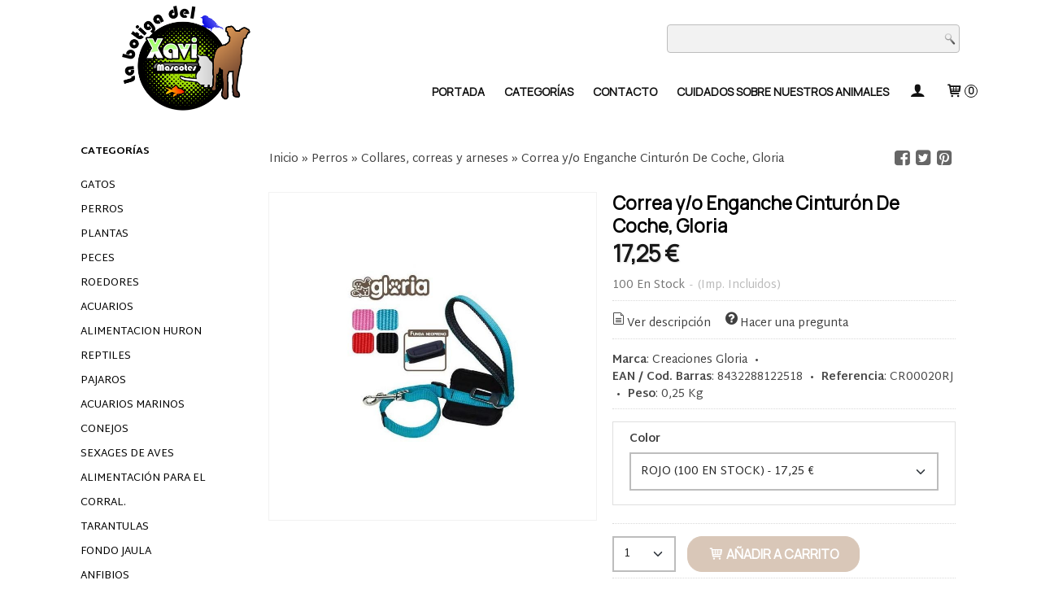

--- FILE ---
content_type: text/html; charset=utf-8
request_url: https://www.labotigadelxavi.es/p4020742-correa-y-o-enganche-cinturon-de-coche-creaciones-gloria.html
body_size: 24553
content:
<!DOCTYPE html>
<html lang="es" class="shop desktop light header-theme product-view column2 out-the-box system-page user-guest url-id-4020742">    <head prefix="og: http://ogp.me/ns# fb: http://ogp.me/ns/fb# product: http://ogp.me/ns/product#">
        <meta http-equiv="Content-Type" content="text/html; charset=utf-8" />
<meta name="viewport" content="width=device-width, initial-scale=1.0" />
<meta name="language" content="es" />
<meta name="description" content="Compra Correa y/o Enganche Cinturón De Coche, Gloria por 17,25 € en La Botiga del Xavi. Todo para las mascotas: alimentación, juguetes, casas, accesorios" />
<meta name="author" content="La Botiga del Xavi" />
<meta name="google-site-verification" content="f9CiFK-ayZxKJkuaBxA9qOIFl0llw-yxxluI2Cpl8tg" />
<meta name="msvalidate.01" content="" />
<meta name="alexaVerifyID" content="" />
<meta name="p:domain_verify" content="" />
<meta property="og:determiner" content="a" />
<meta property="og:locale" content="es_ES" />
<meta property="og:type" content="product.item" />
<meta property="og:title" content="Correa y/o Enganche Cinturón De Coche,  Gloria" />
<meta property="og:url" content="https://www.labotigadelxavi.es/p4020742-correa-y-o-enganche-cinturon-de-coche-creaciones-gloria.html" />
<meta property="og:description" content="Fabricada en nylon con enganche al cinturón del coche, la correa enganche estó recubierta con una funda de neopreno.Medidas: 71-120 cm x 20 mm." />
<meta property="og:image" content="https://cdn.palbincdn.com/users/27624/images/cinturon2-1528302646.jpg" />
<meta property="og:image:alt" content="Correa y/o Enganche Cinturón De Coche, Gloria por 17,25 € comprar peces online" />
<meta property="og:image:width" content="800" />
<meta property="og:image:height" content="800" />
<meta property="product:price:amount" content="17.25" />
<meta property="product:price:currency" content="EUR" />
<meta property="product:sale_price:amount" content="17.25" />
<meta property="product:sale_price:currency" content="EUR" />
<meta property="product:availability" content="in stock" />
<meta property="product:category" content="Perros &gt;  Collares, correas y arneses" />
<meta property="product:condition" content="new" />
<meta property="product:retailer_item_id" content="4020742" />
<meta property="product:brand" content="Creaciones Gloria" />
<meta property="product:gtin" content="8432288122518" />
<meta property="fb:app_id" content="198335206866025" />
<meta name="twitter:site" content="@" />
<meta name="twitter:creator" content="@" />
<meta name="twitter:title" content="Correa y/o Enganche Cinturón De Coche, Gloria por 17,25 € comprar peces online" />
<meta name="twitter:description" content="Compra Correa y/o Enganche Cinturón De Coche, Gloria por 17,25 € en La Botiga del Xavi. Todo para las mascotas: alimentación, juguetes, casas, accesorios" />
<meta name="twitter:image" content="https://cdn.palbincdn.com/users/27624/images/cinturon2-1528302646.jpg" />
<meta name="twitter:label1" content="PRICE" />
<meta name="twitter:data1" content="17,25 €" />
<meta name="twitter:label2" content="CATEGORY" />
<meta name="twitter:data2" content="Collares, correas y arneses" />
<meta name="twitter:label3" content="STOCK" />
<meta name="twitter:data3" content="" />
<meta name="twitter:card" content="summary" />
<link rel="preconnect" href="https://cdn.palbincdn.com" />
<link crossorigin="anonymous" rel="preconnect" href="https://cdn.palbincdn.com" />
<link rel="preconnect" href="https://cdn-2.palbincdn.com" />
<link rel="dns-prefetch" href="https://cdn.palbincdn.com" />
<link rel="dns-prefetch" href="https://cdn-2.palbincdn.com" />
<link rel="dns-prefetch" href="//connect.facebook.net" />
<link rel="dns-prefetch" href="//www.facebook.com" />
<link rel="dns-prefetch" href="//static.ak.facebook.com" />
<link rel="dns-prefetch" href="//fbstatic-a.akamaihd.net" />
<link rel="dns-prefetch" href="//www.google.com" />
<link rel="dns-prefetch" href="//fonts.googleapis.com" />
<link rel="dns-prefetch" href="//apis.google.com" />
<link rel="dns-prefetch" href="//translate.google.com" />
<link rel="dns-prefetch" href="//translate.googleapis.com" />
<link rel="dns-prefetch" href="//stats.g.doubleclick.net" />
<link rel="dns-prefetch" href="//www.gstatic.com" />
<link rel="canonical" href="https://www.labotigadelxavi.es/p4020742-correa-y-o-enganche-cinturon-de-coche-creaciones-gloria.html" />
<link rel="shortcut icon" type="image/x-icon" href="/users/27624/shop/favicon.ico" />
<link title="RSS Feed" rel="alternate" type="application/rss+xml" href="https://www.labotigadelxavi.es/blog/rss" />
<link rel="stylesheet" type="text/css" href="https://cdn.palbincdn.com/assets/dfdb29cb/listview/styles.css" />
<link rel="stylesheet" type="text/css" href="/css/jquery-ui/light/jquery-ui-art.min.css" />
<link rel="stylesheet" type="text/css" href="https://cdn.palbincdn.com/assets/XFlexSlider/flexslider.min.css" />
<link rel="stylesheet" type="text/css" href="https://cdn-2.palbincdn.com/users/27624/themes/labotigadelxavi_plantilla/style.min.css" />
<link rel="stylesheet" type="text/css" href="https://cdn-2.palbincdn.com/css/shop-base.css?584" />
<link rel="stylesheet" type="text/css" href="https://cdn-2.palbincdn.com/css/form.css?584" />
<link rel="stylesheet" type="text/css" href="//fonts.googleapis.com/css?family=Manrope|Martel+Sans:400,700&amp;subset=latin" />
<style type="text/css">
/*<![CDATA[*/
#colorbox,#cboxOverlay,#cboxWrapper{position:absolute;top:0;left:0;z-index:9999;overflow:hidden}#cboxWrapper{max-width:none}#cboxOverlay{position:fixed;width:100%;height:100%}#cboxMiddleLeft,#cboxBottomLeft{clear:left}#cboxContent{position:relative}#cboxLoadedContent{overflow:auto;-webkit-overflow-scrolling:touch}#cboxTitle{margin:0}#cboxLoadingOverlay,#cboxLoadingGraphic{position:absolute;top:0;left:0;width:100%;height:100%}#cboxPrevious,#cboxNext,#cboxClose,#cboxSlideshow{cursor:pointer}.cboxPhoto{float:left;margin:auto;border:0;display:block;max-width:none;-ms-interpolation-mode:bicubic}.cboxIframe{width:100%;height:100%;display:block;border:0}#colorbox,#cboxContent,#cboxLoadedContent{box-sizing:content-box;-moz-box-sizing:content-box;-webkit-box-sizing:content-box}#cboxOverlay{background:rgba(0,0,0,0.85)}#colorbox{outline:0}#cboxContent{background:#fff;overflow:hidden}.dark #cboxContent{background:#222}.cboxIframe{background:#fff}.dark .cboxIframe{background:#222}#cboxError{padding:50px;border:1px solid #ccc}#cboxLoadedContent{margin-bottom:40px}.cboxFullContent #cboxLoadedContent{margin-bottom:0px}#cboxTitle{position:absolute;bottom:4px;left:0;text-align:center;width:96%;color:#949494;padding:10px 2% 0px 2%}#cboxCurrent{position:absolute;bottom:9px;left:58px;color:#949494}#cboxLoadingOverlay{background:url(/assets/JColorBox/css/images/light/loading_background.png) no-repeat center center}#cboxLoadingGraphic{background:url(/assets/JColorBox/css/images/light/loading.gif) no-repeat center center}.dark #cboxLoadingOverlay{background:url(/assets/JColorBox/css/images/dark/loading_background.png) no-repeat center center}.dark #cboxLoadingGraphic{background:url(/assets/JColorBox/css/images/dark/loading.gif) no-repeat center center}#cboxPrevious:active,#cboxNext:active,#cboxSlideshow:active,#cboxClose:active{outline:0}#cboxSlideshow{bottom:4px;right:30px;color:#0092ef}#cboxPrevious{background-image:url(/assets/JColorBox/css/images/light/left-arrow.svg)}.dark #cboxPrevious{background-image:url(/assets/JColorBox/css/images/dark/left-arrow.svg)}#cboxNext{left:27px;background-image:url(/assets/JColorBox/css/images/light/right-arrow.svg)}.dark #cboxNext{background-image:url(/assets/JColorBox/css/images/dark/right-arrow.svg)}#cboxClose{top:10px;right:10px;background-image:url(/assets/JColorBox/css/images/light/close.svg);width:30px;height:30px}.dark #cboxClose{background-image:url(/assets/JColorBox/css/images/dark/close.svg)}.cbox-button{position:absolute;border:none;padding:0;margin:0;overflow:visible;width:auto;background-color:transparent;text-indent:-9999px;background-repeat:no-repeat;background-position:center center;-webkit-background-size:contain;background-size:contain}.cbox-button.cbox-nav-button{bottom:8px;left:0;background-size:contain;width:25px;height:20px}
/*]]>*/
</style>
<style type="text/css">
/*<![CDATA[*/
        .cboxZoom #cboxLoadedContent {cursor: zoom-in}
        .cboxZoom #cboxLoadedContent:after { font-family: "shop-icons"; content: '\f903'; position: absolute; top: 6px; left: 6px; color: rgba(255,255,255,0.75); z-index: 1; }
        .cboxZoom #cboxLoadedContent:before { content: ''; position: absolute; top: 0; left: 0; border-color: rgba(0,0,0,0.9) transparent transparent rgba(0,0,0,0.9); border-style: solid; border-width: 20px 20px 25px 25px; height: 0px; width: 0px; z-index: 1; }
        .cboxZoom .cboxPhotoZoom {position: absolute; top: 0; left: 0; width: 100%; height: 100%; background-repeat: no-repeat; background-position: center; background-size: cover; transition: transform .35s ease-out;}
/*]]>*/
</style>
<style type="text/css">
/*<![CDATA[*/
#loading{background-repeat:no-repeat;background-position:center center;position:fixed;z-index:999999;top:50%;left:50%;transform:translate(-50%, -50%);opacity:0.8;background-color:#CCC;border-radius:50%;display:none;text-align:center;color:#666}#loading-wrapper{background-color:black;height:100%;width:100%;left:0;top:0;margin:0 auto;opacity:0.4;overflow:hidden;position:fixed;z-index:999998}#loading-message{color:rgba(255, 255, 255, 0.8);position:absolute;bottom:0px;margin-bottom:-2em;width:200%;text-align:center;margin-left:-50%}
/*]]>*/
</style>
<style type="text/css">
/*<![CDATA[*/
.grecaptcha-badge { display: none !important; }
/*]]>*/
</style>
<style type="text/css">
/*<![CDATA[*/
.recently-viewed-products-box{padding:20px}.responsive-phone .recently-viewed-products-box{padding:10px}.remove-recently-viewed-product{display:none;position:absolute;top:5px;right:5px;width:24px;height:24px;border-radius:50%;background:rgba(255,255,255,0.5);border:1px solid rgba(0,0,0,0.5);color:rgba(0,0,0,0.5) !important;line-height:26px}.remove-recently-viewed-product:hover{background:rgba(255,255,255,0.75);color:rgba(0,0,0,0.75) !important;border:1px solid rgba(0,0,0,0.75)}.recently-viewed-products .featured-product:hover .remove-recently-viewed-product,.recently-viewed-products-box .featured-product:hover .remove-recently-viewed-product{display:blocK}.recently-viewed-products-slider ul{margin:0}.recently-viewed-products-slider ul > li{display:inline-block;width:25%;box-sizing:border-box;padding:0 5px 0 0 !important;margin:0 !important;background:none !important;white-space:normal;vertical-align:top}.recently-viewed-products-slider ul > li:last-child{padding:0px !important}.recently-viewed-products-slider ul > li:before{content:none;padding:0 !important;margin:0 !important}.recently-viewed-products-slider{overflow-x:hidden;overflow-y:hidden;white-space:nowrap}.responsive-phone .recently-viewed-products-slider{overflow-x:auto;-webkit-overflow-scrolling:touch;-ms-overflow-style:-ms-autohiding-scrollbar}.recently-viewed-products-slider::-webkit-scrollbar{height:8px;background-color:transparent}.recently-viewed-products-slider::-webkit-scrollbar-thumb{border-radius:10px;-webkit-box-shadow:inset 0 0 6px rgba(0,0,0,.3);background-color:#777}.recently-viewed-products-slider::-webkit-scrollbar-track{background-color:transparent}.recently-viewed-products-slider:hover{overflow-x:scroll;cursor:move;margin-bottom:-8px}.firefox .recently-viewed-products-slider:hover{margin-bottom:-15px}.ie11 .recently-viewed-products-slider:hover,.ie9 .recently-viewed-products-slider:hover{margin-bottom:-17px}.ieEdge .recently-viewed-products-slider:hover{margin-bottom:-12px}
/*]]>*/
</style>
<style type="text/css">
/*<![CDATA[*/
.shopping-cart-content table td{vertical-align:middle;padding:3px 0px;font-size:0.9em;border-bottom:1px dotted #ccc;border-bottom:1px dashed rgba(125,125,125,0.2) !important}.shopping-cart-content .shopping-cart-subtotal,.shopping-cart-content .shopping-cart-subtotal a{margin-top:4px;clear:both;text-align:right}
/*]]>*/
</style>
<style type="text/css">
/*<![CDATA[*/
.hideall .init-hidden {display:none} .hideall .init-invisible, .hideall .animated-hide.animated {visibility:hidden}
/*]]>*/
</style>
<style type="text/css">
/*<![CDATA[*/
.tlite{background:#111;color:white;font-family:sans-serif;font-size:0.8rem;font-weight:normal;text-decoration:none;text-align:left;padding:0.6em 0.75rem;border-radius:4px;position:absolute;opacity:0;visibility:hidden;transition:opacity 0.4s;white-space:nowrap;box-shadow:0 0.5rem 1rem -0.5rem black;z-index:1000;-webkit-backface-visibility:hidden}.tlite-table td,.tlite-table th{position:relative}.tlite-visible{visibility:visible;opacity:0.9}.tlite::before{content:' ';display:block;background:inherit;width:10px;height:10px;position:absolute;transform:rotate(45deg)}.tlite-n::before{top:-3px;left:50%;margin-left:-5px}.tlite-nw::before{top:-3px;left:10px}.tlite-ne::before{top:-3px;right:10px}.tlite-s::before{bottom:-3px;left:50%;margin-left:-5px}.tlite-se::before{bottom:-3px;right:10px}.tlite-sw::before{bottom:-3px;left:10px}.tlite-w::before{left:-3px;top:50%;margin-top:-5px}.tlite-e::before{right:-3px;top:50%;margin-top:-5px}
/*]]>*/
</style>
<style type="text/css">
/*<![CDATA[*/
select{background:#FFFFFF;border:2px solid #BDBDBD;margin:0 auto;width:100%;padding:9px 0;color:#292929 !important;font-size:14px;font-family:'Martel Sans', Arial, 'Arial Unicode MS', Helvetica, Sans-Serif;font-weight:normal;font-style:normal;text-shadow:none;margin:0px}body{font-size:14px;font-family:'Martel Sans', Arial, 'Arial Unicode MS', Helvetica, Sans-Serif}#header-logo{text-align:center}.blockquote-border{border:1px solid #DFDFDF}.blockquote-background{background:#FFFFFF url('images/postquote.png') no-repeat scroll;color:#404040;background-image:none}.blockquote-box{border:1px solid #DFDFDF;background:#FFFFFF url('images/postquote.png') no-repeat scroll;color:#404040;background-image:none}.art-postcontent .blockquote-box a,.art-postcontent .blockquote-box a.featured-product-title-link,.art-postcontent .blockquote-box a.featured-product-title-link:visited,.art-postcontent .blockquote-box a.featured-product-title-link:hover,.art-postcontent .blockquote-box h1,.art-postcontent .blockquote-box h2,.art-postcontent .blockquote-box h3,.art-postcontent .blockquote-box h4,.art-postcontent .blockquote-background h5,.art-postcontent .blockquote-box h6{color:#404040}.art-postcontent .blockquote-background a,.art-postcontent .blockquote-background a.featured-product-title-link,.art-postcontent .blockquote-background a.featured-product-title-link:visited,.art-postcontent .blockquote-background a.featured-product-title-link:hover,.art-postcontent .blockquote-background h1,.art-postcontent .blockquote-background h2,.art-postcontent .blockquote-background h3,.art-postcontent .blockquote-background h4,.art-postcontent .blockquote-background h5,.art-postcontent .blockquote-background h6{color:#404040}div.form fieldset{border:1px solid #DFDFDF}.ui-dialog-titlebar.ui-widget-header{border:1px solid #DFDFDF;background:#FFFFFF url('images/postquote.png') no-repeat scroll;color:#404040;background-image:none}.ui-accordion-header-icon,.ui-accordion-header .ui-icon{float:right}.ui-accordion-content{border:1px solid #DFDFDF;padding:1em 0.5em;border-top:none}h3.ui-accordion-header,h4.ui-accordion-header{border:1px solid #DFDFDF;background:#FFFFFF url('images/postquote.png') no-repeat scroll;color:#404040;background-image:none;margin:0px;padding:0px;padding:10px}body #cboxContent{background:#FFFFFF}body #cboxLoadedContent{background:#FFFFFF}body .ui-widget-content{background:#FFFFFF}body .ui-dialog{background:#FFFFFF;background-image:none}body .ui-dialog .ui-dialog-content{background:#FFFFFF}.art-postcontent a.h4-link-color,.art-postcontent a.h4-link-color:visited,.art-postcontent a.h4-link-color:hover{color:#A67041}.art-postcontent a.h5-link-color,.art-postcontent a.h5-link-color:visited,.art-postcontent a.h5-link-color:hover{color:#000000}
/*]]>*/
</style>
<style type="text/css">
/*<![CDATA[*/
.desktop .art-hmenu li > ul > li > ul > li > a{height:25px !important;line-height:25px !important}.desktop .art-hmenu li > ul > li > a{height:25px !important;line-height:25px !important}.desktop li.customer-search-menu.customer-shop-menu{display:none}
/*]]>*/
</style>
<style type="text/css">
/*<![CDATA[*/
.back-to-top{position:fixed;bottom:2.5em;right:0px;text-decoration:none;color:#000000;background-color:rgba(235, 235, 235, 0.80);font-weight:700;font-size:2em;padding:10px;display:none;border-radius:4px 0px 0px 4px}.back-to-top:hover{background-color:rgba(135, 135, 135, 0.50)}
/*]]>*/
</style>
<script type="text/javascript" src="https://cdn.palbincdn.com/js/jquery/jquery-1.9.1.min.js"></script>
<script type="text/javascript" src="https://cdn.palbincdn.com/js/jquery/jquery.ba-bbq.min.js" async="async"></script>
<script type="text/javascript" src="https://cdn.palbincdn.com/js/jquery/jquery-ui-1.9.2.custom.min.js"></script>
<script type="text/javascript" src="https://www.googletagmanager.com/gtag/js?id=G-N5CGWHBNRW" async="async"></script>
<script type="text/javascript" src="https://cdn.palbincdn.com/assets/LazySizes/lazysizes.min.js" async="async"></script>
<script type="text/javascript">
/*<![CDATA[*/
            <!-- Global site tag (gtag.js)-->
            window.dataLayer = window.dataLayer || [];
            function gtag(){dataLayer.push(arguments);}
            gtag('js', new Date());
			gtag('set', 'user_properties', {})
			gtag('set', 'user_data', {"phone_number":"+34","address":{"first_name":"Guest","last_name":"Guest"}})
            gtag('config', 'AW-796297806', {});
            gtag('config', 'UA-125670936-1', {"groups":"analytics"});
            gtag('config', 'G-N5CGWHBNRW', {"groups":"analytics"});
window.LoadingWidgetAssetsUrl = 'https://cdn.palbincdn.com/assets/LoadingWidget';
$(function(){var defaults={maxWrapperOpacity:0,maxOpacity:0.8,animationDuration:600,message:'',name:''};this.$divs=[]
function LoadingConstructor(config){if(window.Loading)return window.Loading;if(!config)config={};this.$wrapper=$('<div id="loading-wrapper"></div>').appendTo('body').hide();this.$el=$('<div id="loading"><div id="loading-message"></div></div>').appendTo('body').hide();this.$divs=[this.$wrapper,this.$el];$.extend(this,defaults,config)};LoadingConstructor.prototype={show:function(maxWrapperOpacity,message,gifName,size,name){if(this.name)return;this.name=name;var maxWrapperOpacity=(typeof maxWrapperOpacity==="undefined")?0.5:maxWrapperOpacity,message=(typeof message==="undefined")?'':message;if(gifName){gifUrl=window.LoadingWidgetAssetsUrl+'/'+gifName;this.$el[0].style.setProperty('--loading-gif','url('+gifUrl+')')}else this.$el[0].style.removeProperty('--loading-gif');if(size){this.$el[0].style.setProperty('--loading-size',size)}else this.$el[0].style.removeProperty('--loading-size');this.$el.find('#loading-message').html(message);this.$wrapper.show().css('opacity',0).animate({opacity:maxWrapperOpacity},this.animationDuration);this.$el.show().css('opacity',0).animate({opacity:this.maxOpacity},this.animationDuration)},hide:function(name){if(!this.name||name===true||this.name==name){this.name="";$(this.$divs).each(function(){$(this).animate({opacity:0},this.animationDuration,function(){$(this).hide()})})}}};window.Loading=new LoadingConstructor()})
document.documentElement.className+=' hideall'
var setHMenuOpenDirection=function(a){return(function(a){setTimeout(function(){setHMenuOpenDirection(a)},1)})}(jQuery),setPopupVMenuOpenDirection=function(b){return(function(b){setTimeout(function(){setPopupVMenuOpenDirection(b)},1)})}(jQuery),fixPopupVMenu=function(c){return(function(c){setTimeout(function(){fixPopupVMenu(c)},1)})}(jQuery),setOpenSubmenuWithNoReload=function(d){return(function(d){setTimeout(function(){setOpenSubmenuWithNoReload(d)},1)})}(jQuery),setOpenSubmenuWithHover=function(d){return(function(d){setTimeout(function(){setOpenSubmenuWithHover(d)},1)})}(jQuery),responsiveDesign=1;$(document).ready(function(){$.ajax({dataType:"script",cache:true,url:"https://cdn-2.palbincdn.com/users/27624/themes/labotigadelxavi_plantilla/script.min.js"}).done(function(script,textStatus){if(false)$.ajax({dataType:"script",cache:true,url:"https://cdn-2.palbincdn.com/users/27624/themes/labotigadelxavi_plantilla/script.responsive.min.js"})})})
/*]]>*/
</script>
<title>Correa y/o Enganche Cinturón De Coche, Gloria por 17,25 € comprar peces online</title>
<!-- Hide Elements Trick -->
<link as="font" crossorigin="anonymous" rel="preload" href="https://cdn-2.palbincdn.com/css/iconSet/basic-shop-icons/fonts/shop-icons.woff?450" /><link href='https://cdn-2.palbincdn.com/css/iconSet/basic-shop-icons/style.css?584' rel='stylesheet' rel='preload' as='style'>
    </head>

    <body><script type="text/javascript">
/*<![CDATA[*/
function activateTab(artTab, tab) {
				artTab.tabs('option', 'active', artTab.find(tab.prop('tagName')).index(tab));
		   }
/*]]>*/
</script>

				<div id="art-main">
    
    
<div class="header-wrapper">    <header class="art-header">        <div class="art-shapes">
        
            </div>
        
        

<div class="art-textblock art-object1346026586">
    <form class="art-search" name="Search" action="/product/index">
    <input type="text" value="" name="searchbox">
        <input type="submit" value="" name="" class="art-search-button">
        </form>
</div> 
<div class="art-positioncontrol art-positioncontrol-340300824" id="header-logo"><span class="header-logo-span"></span><a class="header-logo-link" href="/"><img class="header-logo-img" src="/users/27624/shop/logo.jpg?2285753192" alt="Correa y/o Enganche Cinturón De Coche, Gloria por 17,25 € comprar peces online" /></a></div> 
 <nav class="pal-main-nav art-nav">	<div class="art-nav-inner">				<ul class="art-hmenu" id="shop-menu">
<li id="item-portada"><a href="/site/whatsnew">Portada</a></li>
<li id="item-categorias"><a href="javascript:void(0)">Categorías</a>
<ul>
<li><a href="/c327161-gatos.html">Gatos</a>
<ul>
<li><a href="/c327185-accesorios.html">Accesorios</a></li>
<li><a href="/c327162-alimentacion.html">Alimentacion</a></li>
<li><a href="/c327163-alimentacion-humeda.html">Alimentacion Humeda</a></li>
<li><a href="/c405973-alimentacion-veterinaria.html">Alimentación Veterinaria</a></li>
<li><a href="/c327174-collares-correas-y-arneses.html">Collares, correas y arneses</a></li>
<li><a href="/c327190-higiene-gato.html">Higiene Gato</a></li>
<li><a href="/c522797-camas-gatos.html">Camas Gatos</a></li>
<li><a href="/c524506-premios-y-snacks-para-gatos.html">Premios y Snacks para Gatos</a></li>
<li><a href="/c524507-comederos-y-bebederos.html">Comederos y Bebederos</a></li>
<li><a href="/c525031-juguetes-y-juegos.html">Juguetes y juegos</a></li>
<li><a href="/c525034-rascadores-para-gato.html">Rascadores para Gato</a></li>
<li><a href="/c525800-transportines.html">Transportines</a></li>
</ul>
</li>
<li><a href="/c327164-perros.html">Perros</a>
<ul>
<li><a href="/c327165-alimentacion.html">Alimentacion</a></li>
<li><a href="/c327166-alimentacion-humeda.html">Alimentacion Humeda</a></li>
<li><a href="/c405972-alimentacion-veterinaria.html">Alimentación Veterinaria</a></li>
<li><a href="/c453755-antiparasitario.html">Antiparasitario </a></li>
<li><a href="/c327205-caseta.html">Casetas</a></li>
<li><a href="/c466726-camas-cunas-y-colchonetas.html">Camas Cunas y Colchonetas</a></li>
<li><a href="/c327175-collares-correas-y-arneses.html">Collares, correas y arneses</a></li>
<li><a href="/c327176-higiene.html">Higiene</a></li>
<li><a href="/c327184-juguetes-y-juegos.html">Juguetes y Juegos</a></li>
<li><a href="/c327171-premios-y-snacks-para-perros.html">Premios y Snacks para perros</a></li>
<li><a href="/c507743-ropa-para-perros.html">Ropa para Perros</a></li>
<li><a href="/c524504-comederos-y-bebederos.html">Comederos y bebederos</a></li>
<li><a href="/c524505-accesorios.html">Accesorios</a></li>
<li><a href="/c525801-transportines.html">Transportines</a></li>
</ul>
</li>
<li><a href="/c436875-plantas.html">Plantas</a>
<ul>
<li><a href="/c436890-plantas-de-acuario.html">Plantas de Acuario</a>
<ul>
<li><a href="/c505301-plantas-bucephalandra.html">PLANTAS BUCEPHALANDRA.</a></li>
<li><a href="/c505302-plantas-tapizantes.html">PLANTAS TAPIZANTES</a></li>
<li><a href="/c505337-plantas-en-maceta.html">PLANTAS EN MACETA</a></li>
<li><a href="/c505338-musgos.html">MUSGOS</a></li>
<li><a href="/c505341-plantas-madre.html">PLANTAS MADRE</a></li>
<li><a href="/c505342-vallisnerias.html">VALLISNERIAS</a></li>
<li><a href="/c505343-plantas-flotantes.html">PLANTAS FLOTANTES</a></li>
<li><a href="/c505344-bulbos.html">BULBOS</a></li>
<li><a href="/c505345-anubias.html">ANUBIAS</a></li>
<li><a href="/c505347-plantas-en-roca.html">PLANTAS EN ROCA</a></li>
<li><a href="/c505349-plantas-en-tarrina.html">PLANTAS EN TARRINA</a></li>
<li><a href="/c505351-alfombras-plantadas-y-troncos-plantados.html">ALFOMBRAS PLANTADAS Y TRONCOS PLANTADOS.</a></li>
</ul>
</li>
<li><a href="/c436892-plantas-estanque.html">PLantas Estanque </a></li>
<li><a href="/c497349-plantas-artificiales.html">Plantas artificiales</a></li>
<li><a href="/c437252-fertilizantes-para-plantas.html">Fertilizantes para plantas </a></li>
</ul>
</li>
<li><a href="/c327169-peces.html">Peces </a>
<ul>
<li><a href="/c327170-agua-salada.html">Peces Agua Salada</a>
<ul>
<li><a href="/c327201-alimentacion.html">Alimentacion</a></li>
<li><a href="/c338701-alimentadores-automaticos.html">Alimentadores Automaticos</a></li>
</ul>
</li>
<li><a href="/c436830-agua-dulce-caliente.html">Peces Agua Dulce Caliente.</a>
<ul>
<li><a href="/c499691-ambassidae.html">Ambassidae</a></li>
<li><a href="/c436942-apistogramas.html">Apistogramas</a></li>
<li><a href="/c482549-anguilas.html">Anguilas </a></li>
<li><a href="/c436939-barbos.html">Barbos</a></li>
<li><a href="/c436934-caracoles.html">Caracoles</a></li>
<li><a href="/c436941-ciclidos.html">Ramirezi y Ciclidos</a></li>
<li><a href="/c436933-corydoras-peces-de-fondo.html">Corydoras, botias peces de fondo</a></li>
<li><a href="/c462837-danios-y-rasbora.html">DANIOS Y RASBORA</a></li>
<li><a href="/c436899-peces-disco.html">Discos</a></li>
<li><a href="/c436929-escalares.html">Escalares</a></li>
<li><a href="/c436932-gourami-y-colisas.html">Gourami y colisas</a></li>
<li><a href="/c436945-globos.html">Globos</a></li>
<li><a href="/c436931-guppys.html">Guppys</a></li>
<li><a href="/c462949-killi.html">Killi</a></li>
<li><a href="/c436947-peces-arcoiris.html">Melanotenias</a></li>
<li><a href="/c462470-nannostomus.html">Nannostomus</a></li>
<li><a href="/c436938-neones.html">Neones Y Tetras</a></li>
<li><a href="/c462471-nannostomus.html">Peces Gato</a></li>
<li><a href="/c440904-peces-hacha.html">Peces Hacha</a></li>
<li><a href="/c436935-peces-ventosa-limpia-cristales.html">Peces Ventosa Limpia Cristales</a></li>
<li><a href="/c436936-platy-mollys-y-xiphos.html">Platy,Mollys y xiphos</a></li>
<li><a href="/c483949-ranas-para-acuario.html">Ranas para acuario</a></li>
</ul>
</li>
<li><a href="/c436834-agua-dulce-fria.html">Peces Agua Dulce Fría</a></li>
<li><a href="/c534872-peces-para-estanque.html">Peces para Estanque</a></li>
<li><a href="/c442693-peces-betta.html">Peces Betta</a></li>
<li><a href="/c499692-gambas-y-cangrejos.html">Gambas y Cangrejos</a></li>
<li><a href="/c484103-agua-salobre.html">Agua Salobre</a></li>
<li><a href="/c327200-estanques.html">Accesorios y Alimentación para Estanques</a>
<ul>
<li><a href="/c341805-accesorios-para-estanque.html">Accesorios para Estanque </a></li>
<li><a href="/c340269-alimentacion-peces.html">Alimentacion para peces de estanque.</a></li>
<li><a href="/c341804-productos-para-estanque.html">Productos para Estanque</a></li>
</ul>
</li>
<li><a href="/c436836-alimentacion-agua-caliente.html">Alimentación Agua Caliente</a>
<ul>
<li><a href="/c436841-alimento-seco.html">Alimento Seco</a></li>
<li><a href="/c436842-aliemento-congelado.html">Aliemento Congelado</a></li>
<li><a href="/c436883-alimentadores-automaticos.html">Alimentadores Automaticos</a></li>
<li><a href="/c520180-alimentacion-alevines.html">ALIMENTACION ALEVINES </a></li>
</ul>
</li>
<li><a href="/c436839-alimentacion-agua-fria.html">Alimentacion Agua Fría</a>
<ul>
<li><a href="/c436877-alimentadores-automaticos.html">Alimentadores automaticos</a></li>
</ul>
</li>
<li><a href="/c436840-alimentacion-agua-salada.html">Alimentacion Agua Salada</a>
<ul>
<li><a href="/c436843-alimento-seco.html">Alimento Seco</a></li>
<li><a href="/c436844-alimento-congelado.html">Alimento Congelado</a></li>
<li><a href="/c436884-alimentadores-automaticos.html">Aimentadores automaticos</a></li>
</ul>
</li>
<li><a href="/c436867-productos-agua-dulce.html">Productos Agua Dulce</a>
<ul>
<li><a href="/c502254-bacterias.html">Bacterias </a></li>
<li><a href="/c502255-anti-algas-y-anit-caracoles.html">Anti Algas y Anit caracoles</a></li>
<li><a href="/c502257-test-y-productos-para-el-tratamieno-de-las-aguas.html">Test y productos para el Tratamieno de las Aguas</a></li>
</ul>
</li>
<li><a href="/c499699-productos-agua-salada.html">Productos Agua Salada</a></li>
<li><a href="/c477647-productos-para-peces-betta.html">Productos para Peces Betta</a></li>
<li><a href="/c516560-productos-gambas-y-cangrejos.html">Productos Gambas y Cangrejos</a></li>
<li><a href="/c442177-medicamento.html">Medicamento</a></li>
</ul>
</li>
<li><a href="/c327172-roedores.html">Roedores</a>
<ul>
<li><a href="/c327193-accesorio-roedor.html">Accesorio Roedor</a></li>
<li><a href="/c476619-alimentacion-ardilla.html">Alimentación Ardilla</a></li>
<li><a href="/c327181-alimentacion-chinchilla.html">Alimentacion chinchilla</a></li>
<li><a href="/c327180-alimentacion-cobayas.html">Alimentacion cobayas</a></li>
<li><a href="/c476762-alimentacion-degus.html">Alimentación Degus</a></li>
<li><a href="/c476764-alimentacion-gerbil.html">Alimentación Gerbil</a></li>
<li><a href="/c476588-alimentacion-rata.html">Alimentación Rata</a></li>
<li><a href="/c327183-alimentacion-hamster-jerbo.html">Alimentacion hamster/jerbo</a></li>
<li><a href="/c476765-alimentacion-ratones.html">Alimentación Ratones</a></li>
<li><a href="/c478149-farmacia-roedores.html">Farmacia Roedores</a></li>
<li><a href="/c327178-heno.html">Heno</a></li>
<li><a href="/c327194-higiene-roedor.html">Higiene Roedor</a></li>
<li><a href="/c478129-fondo-jaula.html">Fondo Jaula</a></li>
<li><a href="/c327208-jaula-roedor.html">Jaula Roedor</a></li>
<li><a href="/c327179-premios-y-snacks-para-roedores.html">Premios y Snacks para roedores</a></li>
<li><a href="/c410396-hamster.html">Hamster</a>
<ul>
<li><a href="/c410399-animal-vivo.html">Animal Vivo</a></li>
</ul>
</li>
<li><a href="/c462370-animal-vivo.html">Animal Vivo</a>
<ul>
<li><a href="/c462371-cobaya.html">Cobaya</a></li>
</ul>
</li>
<li><a href="/c488334-jerbo.html">jerbo</a></li>
<li><a href="/c522799-transportines.html">Transportines</a></li>
<li><a href="/c527744-alimentacion-hurones.html">Alimentacion hurones</a></li>
</ul>
</li>
<li><a href="/c327177-acuarios.html">Acuarios</a>
<ul>
<li><a href="/c327187-decoracion-aquario.html">Decoracion Aquario</a></li>
<li><a href="/c327191-productos-agua-dulce.html">Productos Agua Dulce</a></li>
<li><a href="/c327204-filtros-y-material-filtrante.html">Filtros y Material Filtrante</a></li>
<li><a href="/c327207-calentadores-bombas-y-oxigenadores.html">Calentadores, Bombas y oxigenadores</a></li>
<li><a href="/c327209-accesorio-y-limpieza.html">Accesorio y Limpieza</a></li>
<li><a href="/c406274-acuarios-agua-dulce-y-fria.html">Acuarios Agua Tropical y Fría</a></li>
<li><a href="/c484313-sustrato.html">Arenas y Sustrato </a></li>
<li><a href="/c507758-co2.html">CO2</a></li>
<li><a href="/c560497-acuarios.html">ACUARIOS</a></li>
<li><a href="/c560498-acuarios.html">ACUARIOS</a></li>
</ul>
</li>
<li><a href="/c327182-alimentacion-huron.html">Alimentacion huron</a></li>
<li><a href="/c327188-reptiles.html">Reptiles</a>
<ul>
<li><a href="/c327189-sustratofondo.html">Sustrato/Fondo</a></li>
<li><a href="/c327197-iluminacion.html">Iluminacion</a></li>
<li><a href="/c327198-calefaccion.html">Calefaccion</a></li>
<li><a href="/c327199-accesorios-para-terrario.html">Accesorios Para Terrario</a></li>
<li><a href="/c340270-alimentacion.html">Alimentacion</a></li>
<li><a href="/c351800-tortugueras.html">Tortugueras</a></li>
<li><a href="/c443773-tortugas.html">Tortugas</a>
<ul>
<li><a href="/c516569-productos-para-tortugas.html">Productos para tortugas</a></li>
</ul>
</li>
<li><a href="/c473197-camaleones.html">Camaleones</a></li>
<li><a href="/c473625-terrario.html">Terrario</a></li>
</ul>
</li>
<li><a href="/c327195-pajaros.html">Pajaros</a>
<ul>
<li><a href="/c327196-accesorio-pajaro.html">Accesorio Pajaro</a></li>
<li><a href="/c329762-alimentacion-para-pajaros.html">Alimentacion para pajaros</a></li>
<li><a href="/c410400-animal-vivo.html">Animal Vivo</a>
<ul>
<li><a href="/c410401-loro-barraband.html">Loro Barraband</a></li>
<li><a href="/c410402-periquitos.html">Periquitos</a></li>
<li><a href="/c410403-canarios.html">Canarios</a></li>
<li><a href="/c410404-agaporni.html">Agaporni</a></li>
<li><a href="/c410405-ninfa.html">Ninfa</a></li>
<li><a href="/c445817-diamante-de-gould.html">Diamantes</a></li>
<li><a href="/c445818-periquito-de-bourke.html">Periquito de Bourke</a></li>
<li><a href="/c462368-pyrrhura.html">Pyrrhura</a></li>
<li><a href="/c462369-isabelita.html">Isabelita</a></li>
<li><a href="/c476500-forpus.html">Forpus</a></li>
<li><a href="/c481364-tortola.html">Tórtola</a></li>
<li><a href="/c482525-periquito-de-rabadilla-roja.html">Periquito de Rabadilla Roja</a></li>
<li><a href="/c489448-gorrion-de-java.html">Gorrión de Java</a></li>
<li><a href="/c511966-diamantes.html">DIAMANTES</a></li>
<li><a href="/c535611-kakariki.html">Kakariki</a></li>
</ul>
</li>
<li><a href="/c453431-jaulas.html">Jaulas</a></li>
<li><a href="/c478682-higiene-pajaros.html">Fondos de Jaulas y Productos</a></li>
<li><a href="/c524206-nidos.html">Nidos </a></li>
<li><a href="/c524216-accesorio-jaula.html">Accesorio jaula</a></li>
</ul>
</li>
<li><a href="/c341636-acuarios-marinos.html">Acuarios Marinos</a>
<ul>
<li><a href="/c341641-accesorios.html">Accesorios</a></li>
<li><a href="/c341642-filtros-y-material-filtrante.html">Filtros y Material Filtrante</a></li>
<li><a href="/c341637-productos-acuario-marino.html">Productos Acuario Marino</a></li>
<li><a href="/c341640-skimmer-bombas-y-calentadores.html">Skimmer, Bombas y Calentadores</a></li>
<li><a href="/c527683-roca-viva.html">Roca viva</a></li>
</ul>
</li>
<li><a href="/c345451-conejos.html">Conejos</a>
<ul>
<li><a href="/c443623-animal-vivo.html">Animal Vivo</a></li>
<li><a href="/c327173-alimentacion-conejos.html">Alimentacion conejos</a>
<ul>
<li><a href="/c520155-snack-para-conejos.html">SNACK PARA CONEJOS</a></li>
</ul>
</li>
<li><a href="/c443615-jaulas-conejos.html">Jaulas Conejos</a></li>
<li><a href="/c523238-accesorio-para-conejos.html">Accesorio para Conejos</a></li>
</ul>
</li>
<li><a href="/c398428-sexages-de-aves.html">Sexages de Aves</a></li>
<li><a href="/c400175-alimentacion-para-el-corral.html">Alimentación para el Corral.</a></li>
<li><a href="/c451712-tarantulas.html">Tarantulas</a></li>
<li><a href="/c478128-fondo-jaula.html">Fondo Jaula </a></li>
<li><a href="/c481255-anfibios.html">Anfibios</a></li>
<li><a href="/c497789-gusanos-de-seda.html">Gusanos de Seda</a></li>
<li><a href="/c528583-medidores-para-analisis-del-agua.html">Instrumentos y Medidores para el Análisis del Agua</a>
<ul>
<li><a href="/c528587-hydroponia-agricultura.html">Hydroponia- Agricultura</a></li>
<li><a href="/c528588-acuarios-psicultura.html">Acuarios - Psicultura</a></li>
<li><a href="/c528589-alimentacion-bebidas.html">Alimentación- bebidas</a></li>
</ul>
</li>
<li><a href="/c528590-piscina-tratamiento-de-agua.html">Piscina -tratamiento de agua</a></li>
<li><a href="/c574253-dieta-barf-o-dieta-acba.html">DIETA BARF O DIETA ACBA</a></li>
</ul>
</li>
<li id="item-contacto"><a href="/site/contact">Contacto</a></li>
<li id="item-cuidados-sobre-nuestros-animales"><a href="/blog">Cuidados Sobre Nuestros Animales</a>
<ul>
<li><a href="/blog/c3244-como-cuidar-tu-conejo.html">Como cuidar tu conejo</a></li>
<li><a href="/blog/c3245-como-cuidar-tu-agaporni.html">como cuidar tu Agaporni</a></li>
<li><a href="/blog/c3246-como-cuidar-tu-ninfa.html">Como cuidar tu Ninfa</a></li>
<li><a href="/blog/c3247-como-gestionar-tu-acuario-tropical.html">como gestionar tu acuario tropical</a></li>
<li><a href="/blog/c5009-hamster.html">Hamster </a></li>
</ul>
</li>
<li class="user-top-menu-separator"><span></span></li>
<li class="customer-account-menu customer-shop-menu"><a class="customer-shop-menu" aria-label="Mi Cuenta" href="/login"><span class="customer-account icon-user shop-menu-icon"></span> <span class="customer-account-label customer-shop-menu-label">Mi Cuenta</span></a>
<ul>
<li><a href="/login">Acceder</a></li>
<li><a href="/register">Registrarse</a></li>
</ul>
</li>
<li class="shopping-cart-menu customer-shop-menu"><a class="customer-shop-menu" aria-label="Carrito" href="/shoppingcart/view"><span class="customer-shopping-cart icon-cart shop-menu-icon"></span><span class="customer-shopping-cart-counter">0</span> <span class="customer-shopping-cart-label customer-shop-menu-label">Carrito</span></a>
<ul>
<li id="shopping-cart-menu-subtotal"><a href="/shoppingcart/view">Total:&nbsp;<strong>0,00 €</strong></a></li>
<li class="shopping-cart-menu-links"><a href="/shoppingcart/view"><strong>Ver Carrito</strong></a></li>
</ul>
</li>
<li class="customer-search-menu customer-shop-menu"><a class="customer-search-menu-link customer-shop-menu" aria-label="Buscar..." href="javascript:void(0)"><span class="customer-search icon-search shop-menu-icon"></span> <span class="customer-search-label customer-shop-menu-label">Buscar...</span></a>
<ul>
<li class="customer-search-menu-form-wrapper"><a class="customer-search-menu-form-link" aria-label="Buscar" href="javascript:void(0)"><form id="menu-search-form" class="art-search focusmagic" action="/product/index" method="get"><input placeholder="Buscar..." id="menu-search-input" size="24" aria-label="Buscar..." type="text" value="" name="searchbox" /><button type="submit" id="menu-search-input-button" class="icon-search" name=""></button></form></a></li>
</ul>
</li>
</ul>

	</div></nav>    </header></div>
    <div id="sheet-content" class="art-sheet clearfix">
        
        <div class="art-layout-wrapper">        <div class="art-content-layout column2">
        <div class="art-content-layout-row">
            <aside class="art-layout-cell art-sidebar1 ">
                                <div class="art-vmenublock clearfix" id="Categories">
<div class="art-vmenublockheader">
<span id = "Categories_title" class="t">Categorías</span>
</div>
<div class="art-vmenublockcontent">
<ul class="art-vmenu" id="categories-vmenu">
<li><a href="/c327161-gatos.html">Gatos</a></li>
<li><a href="/c327164-perros.html">Perros</a></li>
<li><a href="/c436875-plantas.html">Plantas</a></li>
<li><a href="/c327169-peces.html">Peces </a></li>
<li><a href="/c327172-roedores.html">Roedores</a></li>
<li><a href="/c327177-acuarios.html">Acuarios</a></li>
<li><a href="/c327182-alimentacion-huron.html">Alimentacion huron</a></li>
<li><a href="/c327188-reptiles.html">Reptiles</a></li>
<li><a href="/c327195-pajaros.html">Pajaros</a></li>
<li><a href="/c341636-acuarios-marinos.html">Acuarios Marinos</a></li>
<li><a href="/c345451-conejos.html">Conejos</a></li>
<li><a href="/c398428-sexages-de-aves.html">Sexages de Aves</a></li>
<li><a href="/c400175-alimentacion-para-el-corral.html">Alimentación para el Corral.</a></li>
<li><a href="/c451712-tarantulas.html">Tarantulas</a></li>
<li><a href="/c478128-fondo-jaula.html">Fondo Jaula </a></li>
<li><a href="/c481255-anfibios.html">Anfibios</a></li>
<li><a href="/c497789-gusanos-de-seda.html">Gusanos de Seda</a></li>
<li><a href="/c528583-medidores-para-analisis-del-agua.html">Instrumentos y Medidores para el Análisis del Agua</a></li>
<li><a href="/c528590-piscina-tratamiento-de-agua.html">Piscina -tratamiento de agua</a></li>
<li><a href="/c574253-dieta-barf-o-dieta-acba.html">DIETA BARF O DIETA ACBA</a></li>
</ul></div>
</div><div class="art-block clearfix" id="BrandSelector">
<div class="art-blockheader">
<span id = "BrandSelector_title" class="t">Marcas</span>
</div>
<div class="art-blockcontent">
<div id="brands-form-wrapper">
    <form id="brands-form" action="/brand/view" method="GET">        <select required="required" title="Elige tu marca favorita." id="brands-dropdown" class="art-select" onchange="js:$(this).parents(&quot;#brands-form&quot;).find(&quot;.art-button&quot;).val(&quot;Cargando...&quot;);this.form.submit();" aria-labelledby="BrandSelector_title" aria-label="Selector de marca" name="id">
<option value="">Selecciona una Marca</option>
<option value="71664">Affinity</option>
<option value="133771">AHEIM</option>
<option value="127063">ALPHA SPIRIT</option>
<option value="114033">Antra</option>
<option value="76817">Aqua Ocean</option>
<option value="91000">AQUAEL</option>
<option value="114035">Aquarium Systems</option>
<option value="115437">Arppe</option>
<option value="75060">Arquivet</option>
<option value="126159">BEEZTEES</option>
<option value="71659">Bettera</option>
<option value="71662">Biokat&#039;s</option>
<option value="71633">Bocados Dingo Natura</option>
<option value="71623">Brit Care</option>
<option value="71624">Brit Premium</option>
<option value="126408">BUBIMEX</option>
<option value="114713">bunny</option>
<option value="127152">CALIBRA</option>
<option value="71646">Cat It</option>
<option value="71660">Ciano</option>
<option value="126907">CIAO</option>
<option value="71655">Creaciones Gloria</option>
<option value="106681">DAJANA</option>
<option value="71622">Dingo</option>
<option value="71632">Dingo Natura Moments</option>
<option value="71652">Dog It</option>
<option value="103190">DUVO</option>
<option value="71656">Eheim</option>
<option value="133789">EHEM</option>
<option value="71621">Escenius Bicolor</option>
<option value="119037">Esha</option>
<option value="71650">Exo Terra</option>
<option value="125900">EXPERT</option>
<option value="127686">FARMINA</option>
<option value="126389">FEERPLAST</option>
<option value="127008">FEPLAST</option>
<option value="71651">Ferplast</option>
<option value="127027">FERPPLAST</option>
<option value="126131">FLAMINGO</option>
<option value="149060">FOOD FOR JOE</option>
<option value="126021">FREEDOG</option>
<option value="126390">FREEPLAST</option>
<option value="102020">FRONTLINE</option>
<option value="71658">Furminator</option>
<option value="72942">Galitó</option>
<option value="119039">Gloria</option>
<option value="118002">Goumet</option>
<option value="71619">Gramma Loreto</option>
<option value="71648">Hari</option>
<option value="85944">Healsty</option>
<option value="127809">HELP</option>
<option value="112194">hobby </option>
<option value="119045">Hunter</option>
<option value="72460">ICA</option>
<option value="126312">INTERSAND</option>
<option value="114054">Ista</option>
<option value="124371">JBL</option>
<option value="126156">KARLIE BEEZTEES</option>
<option value="126130">KARLIE FLAMINGO</option>
<option value="126301">KATURE DIET</option>
<option value="71642">Kong</option>
<option value="126163">KONG CAT</option>
<option value="71649">Le Salon</option>
<option value="127245">LEONARDO</option>
<option value="88660">Libra</option>
<option value="124828">LITTLE ONE</option>
<option value="71647">Living World</option>
<option value="125731">LUST AUF NATUR</option>
<option value="114036">Marina</option>
<option value="127912">MILWAUKEE</option>
<option value="90352">MONGE</option>
<option value="91008">MONGE VETSOLUTIONS</option>
<option value="133848">MOPANI</option>
<option value="126910">MY LITTLE FRIANDISE</option>
<option value="71669">N&amp;D Farmina</option>
<option value="71634">Natura Diet</option>
<option value="125729">NATURALISS</option>
<option value="126303">NATURE DIET</option>
<option value="71613">Naturea</option>
<option value="71636">Nayeco</option>
<option value="71637">Nayeco X-TRM</option>
<option value="71654">Nerf</option>
<option value="95180">NOVOPET</option>
<option value="125901">NUTRI</option>
<option value="125902">NUTRI+</option>
<option value="124386">OCEAN NUTRICION</option>
<option value="108981">Ocean Nutrition</option>
<option value="87702">ORYCS</option>
<option value="75387">Ownat</option>
<option value="114781">padovan</option>
<option value="71645">Pawise</option>
<option value="71643">Perlasan</option>
<option value="127248">PIPER</option>
<option value="72602">Placias</option>
<option value="126308">PLADEVALL</option>
<option value="114302">Preis Aquaristik</option>
<option value="126257">PRIMORDIAL</option>
<option value="114300">Pro JBL</option>
<option value="71644">Prodac</option>
<option value="119041">Prodibio</option>
<option value="125899">PSITTACUS</option>
<option value="76332">Purina</option>
<option value="120800">reef flowers</option>
<option value="120856">REEFLOWERS</option>
<option value="71614">Retorn</option>
<option value="126405">ROYAL NATURE</option>
<option value="71620">Salaria Fasciatus</option>
<option value="114053">Salifert</option>
<option value="71663">San Dimas</option>
<option value="112762">Seachem</option>
<option value="74374">Sera</option>
<option value="71657">Tetra</option>
<option value="71641">The Company of Animals</option>
<option value="71618">valencianea</option>
<option value="106683">Versele Laga</option>
<option value="71638">Versele-Laga</option>
<option value="79349">Voltrega</option>
<option value="85960">Voltrtega</option>
<option value="120705">water plant</option>
<option value="91226">wave</option>
<option value="88245">WELLNESS</option>
<option value="125726">WOOLF</option>
<option value="71653">Zeus</option>
<option value="71640">Zoo Med, Nayeco</option>
</select>        <span class="art-button-wrapper">
            <input class="art-button" type="submit" value=" Buscar por Marca"/>
        </span>
    </form></div></div>
</div><div class="art-block clearfix" id="ShoppingCart">
<div class="art-blockheader">
<span id = "ShoppingCart_title" class="t">Tu Carrito (0)</span>
</div>
<div class="art-blockcontent">
<div class="shopping-cart-content">
        El carrito de la compra está vacío</div></div>
</div><div class="art-block clearfix" id="SocialNetworks">
<div class="art-blockheader">
<span id = "SocialNetworks_title" class="t">Redes Sociales</span>
</div>
<div class="art-blockcontent">
<div id="social-networks">
    <div class="social-network-instagram"><a target="_blank" class="social-network-button social-network-link" style="background:#D22660" href="https://www.instagram.com/labotigadelxavi"><span class="social-network-icon icon-instagram-squared"></span>Instagram</a></div><div class="social-network-facebook"><a target="_blank" class="social-network-button social-network-link" style="background:#1478EB" href="https://www.facebook.com/LaBotigaDelXavi/"><span class="social-network-icon icon-facebook-squared"></span>Facebook</a></div></div>
</div>
</div>                            </aside>
            <main class="art-layout-cell art-content" id="content">
                


<article id="product-sheet" class="art-post art-article">
    <div class="art-postmetadataheader clearfix responsive-phone-hidden">
        <div class="art-postheadericons art-metadata-icons">
            <div id="breadcrumbs">
                <div itemscope="itemscope" itemtype="http://schema.org/BreadcrumbList">
<span itemprop="itemListElement" itemscope="itemscope" itemtype="http://schema.org/ListItem"><a itemprop="item" href="/"><span itemprop="name">Inicio</span></a><meta itemprop="position" content="1" /></span> &raquo; <span itemprop="itemListElement" itemscope="itemscope" itemtype="http://schema.org/ListItem"><a itemprop="item" href="https://www.labotigadelxavi.es/c327164-perros.html"><span itemprop="name">Perros</span></a><meta itemprop="position" content="2" /></span> &raquo; <span itemprop="itemListElement" itemscope="itemscope" itemtype="http://schema.org/ListItem"><a itemprop="item" href="https://www.labotigadelxavi.es/c327175-collares-correas-y-arneses.html"><span itemprop="name"> Collares, correas y arneses</span></a><meta itemprop="position" content="3" /></span> &raquo; <span>Correa y/o Enganche Cinturón De Coche,  Gloria</span></div>            </div>
            <div id="product-share">
                <a class="product-share-button share-facebook icon-facebook-squared" rel="nofollow" target="_blank" onClick="window.open(this.getAttribute(&#039;data-url&#039;) || this.href, this.target, &#039;width=800,height=400&#039;); return false;" data-url="/product/share?product_id=4020742&amp;socialNetwork=facebook" title="Share in facebook" href="#"><img src="/images/icons/social/20/transparent.png" alt="Share in facebook" /></a><a class="product-share-button share-twitter icon-twitter-squared" rel="nofollow" target="_blank" onClick="window.open(this.getAttribute(&#039;data-url&#039;) || this.href, this.target, &#039;width=800,height=400&#039;); return false;" data-url="/product/share?product_id=4020742&amp;socialNetwork=twitter" title="Share in twitter" href="#"><img src="/images/icons/social/20/transparent.png" alt="Share in twitter" /></a><a class="product-share-button share-pinterest icon-pinterest-squared" rel="nofollow" target="_blank" onClick="window.open(this.getAttribute(&#039;data-url&#039;) || this.href, this.target, &#039;width=800,height=400&#039;); return false;" data-url="/product/share?product_id=4020742&amp;socialNetwork=pinterest" title="Share in pinterest" href="#"><img src="/images/icons/social/20/transparent.png" alt="Share in pinterest" /></a>            </div>
        </div>
    </div>
    <br class="br-space responsive-phone-hidden"/>
    <div class="art-postcontent art-postcontent-0 clearfix product-inner-view product-inner-normal-view">
    <div class="art-content-layout-wrapper">
        <div class="art-content-layout">
            <div class="art-content-layout-row responsive-layout-row-2">
                <div id="product-image-cell" class="art-layout-cell">

                                        <div id="product-image-wrapper">
                        <a id="product-image-link" class="link-block" target="_blank" href="https://cdn.palbincdn.com/users/27624/images/cinturon2-1528302646.jpg"><img id="product-image" src="https://cdn.palbincdn.com/users/27624/images/cinturon2-1528302646.jpg" alt="Correa y/o Enganche Cinturón De Coche,  Gloria" /></a>                        <p class="product-tag-wrapper">
                                                    </p>
                        <div class="product-image-ribbon product-image-ribbon-notavailable">No Disponible</div>
                    </div>
                    <div id="product-image-gallery">
                        <a id="product-gallery-4625960" class="product-gallery product-image-thumbnail-link featured-image" rel="product-gallery" href="https://cdn.palbincdn.com/users/27624/images/cinturon2-1528302646.jpg"><img class="product-image-thumbnail lazyload" data-srcset="https://cdn.palbincdn.com/users/27624/images/cinturon2-1528302646@x256--f[as].jpg.thumb 256w, https://cdn.palbincdn.com/users/27624/images/cinturon2-1528302646@x128--f[as].jpg.thumb 128w, https://cdn.palbincdn.com/users/27624/images/cinturon2-1528302646@x64--f[as].jpg.thumb 64w" data-sizes="auto" srcset="[data-uri]" src="https://cdn.palbincdn.com/users/27624/images/cinturon2-1528302646.jpg.thumb" alt="Correa y/o Enganche Cinturón De Coche,  Gloria [0]" /></a>                    </div>
                                    </div>
                <div id="product-details-cell" class="art-layout-cell">
                    <div id="product-meta-cell">
                                                <h1 id="product-name" class="art-postheader model-name">Correa y/o Enganche Cinturón De Coche,  Gloria</h1>
                                                <h3 id="product-price-tag">
                            <span id="product-main-price" class="notranslate">17,25 € </span>
                            <span id="product-old-price" class="old-price notranslate"></span>
                                                    </h3>
                        <div id="product-offer" class="product-offer">
                            <span id="product-availability">Disponibilidad según variantes</span>
                            <span id="product-stock"></span>
                            <span class="availability-tax-separator">-</span>
                            <span class="product-tax">(Imp. Incluidos)</span>
                        </div>
                        <hr class="hr-dotted product-offer-hr">
                        <div id="product-info-links" class="product-info-links">
                                                        <a id="view-description-link" href="#li-product-description"><span class="icon-doc-text icon-text-top"></span>Ver descripción</a>                            <a id="make-a-question-link" class="add-comment add-comment-colorbox" href="#li-product-comments"><span class="icon-help-circled icon-text-top"></span>Hacer una pregunta</a>                        </div>
                        <hr class="hr-dotted product-info-links-hr">
                                                    <div id="product-details">
                                <div id="product-details-table" class="detail-view"><span class="product-brand text-no-wrap"><span class='strong'>Marca</span>: <span><span><a href="/br71655-creaciones-gloria.html">Creaciones Gloria</a></span></span></span> &nbsp;•&nbsp; <span class="product-code text-no-wrap"><span class='strong'>EAN / Cod. Barras</span>: <span><span class="product-code-value">8432288122518</span></span></span> &nbsp;•&nbsp; <span class="provider-reference text-no-wrap"><span class='strong'>Referencia</span>: <span><span class="provider-reference-value" itemprop="mpn">CR00020RJ</span></span></span> &nbsp;•&nbsp; <span class="product-main-weight text-no-wrap"><span class='strong'>Peso</span>: <span><span class="product-main-weight-value">0,25 Kg</span></span></span></div>                                <hr class="hr-dotted product-details-hr">
                            </div>
                                            </div>
                    <div id="product-checkout-cell">
                                                <div id="addtocart-form" class="form">
                            <div class="addtocart-form-inner">
                                

<form id="addCartForm-4020742" enctype="multipart/form-data" action="/shoppingcart/put" method="post">                                                                            <div id="product-options">
                                                                                        <div id="product-options-box" class="blockquote-box">
                                                                                                <div class="product-options-dropdown-wrapper even"><strong>Color</strong><br /><select class="product-options-dropdown" aria-label="Color" name="product_option_id1" id="product_option_id1">
<option value="1" selected="selected">Rojo (100 En Stock) - 17,25 €</option>
<option value="2">Rosa (100 En Stock) - 17,25 €</option>
<option value="3">Azul (100 En Stock) - 17,25 €</option>
</select></div><input type="hidden" value="3871910" name="product_option_id" id="product_option_id" />                                        
                                            </div>
                                        </div>
                                    <!--end hasVariants-->
                                                                        <div id="deferred-payments-box" class="deferred-payments blockquote-box init-hidden"><div class="deferred-payment"></div><div class="deferred-payment"></div><div class="deferred-payment"></div><div class="deferred-payment"></div><div class="deferred-payment"></div></div><hr class="hr-dotted">                                    <div id="addtocart-submit-wrapper">
                                                                                    <select class="notranslate addtocart-select" aria-label="Cantidad" name="quantity" id="quantity">
<option value="1" selected="selected">1</option>
<option value="2">2</option>
<option value="3">3</option>
<option value="4">4</option>
<option value="5">5</option>
<option value="6">6</option>
<option value="7">7</option>
<option value="8">8</option>
<option value="9">9</option>
<option value="10">10</option>
<option value="11">11</option>
<option value="12">12</option>
<option value="13">13</option>
<option value="14">14</option>
<option value="15">15</option>
<option value="16">16</option>
<option value="17">17</option>
<option value="18">18</option>
<option value="19">19</option>
<option value="20">20</option>
<option value="21">21</option>
<option value="22">22</option>
<option value="23">23</option>
<option value="24">24</option>
<option value="25">25</option>
<option value="50">50</option>
<option value="100">100</option>
</select>                                                                                <button class="art-button addcart-button sheet-view" type="submit" data-product-id="4020742" name="yt0"><i class=" icon-cart"></i> Añadir a Carrito</button>                                        <span class="init-hidden product-request-info-arrow"><span class="icon-nomargin-left icon-nomargin-right icon-level-down"></span></span>
                                                                                                                                                                </div>
	                                <div id="volume-price-ranges-table-wrapper"></div>
                                <input type="hidden" value="4020742" name="product_id" /></form>                            </div>
                        </div>
                                                    <hr class="hr-dotted">
                                                                    </div>
                    <div id="product-short-description-cell">
                                                    <div id="product-short-description">
                                <p>Fabricada en nylon con enganche al cinturón del coche, la correa enganche está recubierta con una funda de neopreno.</p>                            </div>
                                                                    </div>
                                    </div>
            </div>
        </div>
    </div>
</div>
<script type="text/javascript">
/*<![CDATA[*/
var discontinuedProduct=false,imageGallerySelected=$(".product-gallery").eq(0).attr('id'),showStock=true,getSelectedOptionId=function(){return $('.product-options-dropdown').map(function(){return $(this).val()}).get().join('-')}
function setPrice(selectedOption,force){var price;if(selectedOption===undefined){setAddCartButton(selectedOption,null,force);return};if(productOptionPrices[selectedOption]=="A Consultar"){price=productOptionPrices[selectedOption]}else price=productOptionPrices[selectedOption];$('#product-main-price').html(price);setAddCartButton(selectedOption,price,force)}
function setAddCartButton(selectedOption,price,force){if(!discontinuedProduct){var addCartButton=$('.product-inner-view .addcart-button'),addOpenRequestInfo=false;if(price=="A Consultar"){addCartButton.text("Pedir Información").addClass('open-request-info').prop("disabled",false);addOpenRequestInfo=true}else if(selectedOption===undefined){addCartButton.text("No Disponible").prop("disabled",true)}else if(productOptionStocks[selectedOption]<1&&true){addCartButton.text("No Disponible").prop("disabled",true);$('.add-to-wishlist-request-info-wrapper').show()}else{addCartButton.html('<i class=" icon-cart"></i> Añadir a Carrito').prop("disabled",false);$('.add-to-wishlist-request-info-wrapper').hide()};if(!addOpenRequestInfo)if(!force&&typeof productRequestInfo!='undefined'){productRequestInfo.close(function(){addCartButton.removeClass('open-request-info')})}else addCartButton.removeClass('open-request-info')}};jQuery(function($){$('#product-image-link').click(function(e){e.preventDefault();$(".product-gallery").filter('#'+imageGallerySelected).click();return false});$('#product-image-gallery').on('click','.product-image-thumbnail-link',function(e){e.preventDefault();if(/product-image-thumbnail\s+/.exec(e.target.className)!=null)e.stopPropagation();var imgSrc=$(this).attr('href');$("#product-image").fadeTo(300,0.2,function(){$("#product-image").attr("src",imgSrc)}).fadeTo(200,1);imageGallerySelected=$(this).attr('id')});productOptionPrices={'-1':'17,25\u00A0\u20AC'};productOptionStocks={'-1':'300'};productOptionAllowNoStock={};productOptionOldPrices={};productOptionWeights={};productOptionRefs={};productOptionProviderRefs={};productOptionImages={};productOptionAllowNoStock[3871910]=null;productOptionPrices[3871910]='17,25\u00A0\u20AC';productOptionOldPrices[3871910]='';productOptionStocks[3871910]='100';productOptionWeights[3871910]='0,25\x20Kg';productOptionRefs[3871910]='8432288122518';productOptionProviderRefs[3871910]='CR00020RJ';productOptionImages[3871910]=null;productOptionAllowNoStock[3871911]=null;productOptionPrices[3871911]='17,25\u00A0\u20AC';productOptionOldPrices[3871911]='';productOptionStocks[3871911]='100';productOptionWeights[3871911]='0,25\x20Kg';productOptionRefs[3871911]='8432288122525';productOptionProviderRefs[3871911]='CR00020RO';productOptionImages[3871911]=null;productOptionAllowNoStock[3871912]=null;productOptionPrices[3871912]='17,25\u00A0\u20AC';productOptionOldPrices[3871912]='';productOptionStocks[3871912]='100';productOptionWeights[3871912]='0,25\x20Kg';productOptionRefs[3871912]='8484322881224';productOptionProviderRefs[3871912]='CR00020AZ';productOptionImages[3871912]=null;productOptionIds={};productOptionIds['1']='3871910';productOptionIds['2']='3871911';productOptionIds['3']='3871912';var selectedOption=productOptionIds[getSelectedOptionId()];$('#product-old-price').html(productOptionOldPrices[selectedOption]);$('.product-main-weight-value').html(productOptionWeights[selectedOption]);$('.product-code-value').html(productOptionRefs[selectedOption]);$('.provider-reference-value').html(productOptionProviderRefs[selectedOption]);var firstChangeEvent=true;$('.product-options-dropdown').change(function(e,force){selectedOption=productOptionIds[getSelectedOptionId()];var selectedOptionNotAvailable=(selectedOption===undefined);if(!discontinuedProduct)if(selectedOptionNotAvailable){$('#product-availability').html('Variante NO disponible');$('#product-main-price').html("No Disponible");$('#product-sheet').addClass("product-not-available");$('.addcart-button, .add-product-wishlist').prop('disabled',true).css({opacity:0.3,cursor:'not-allowed'})}else{$('#product-sheet').removeClass("product-not-available");if(productOptionStocks[productOptionIds[getSelectedOptionId()]]==="0"){if(productOptionAllowNoStock[productOptionIds[getSelectedOptionId()]]){$('#product-availability').html("Disponible (Stock en camino) ")}else $('#product-availability').html("Sin Stock ")}else if(showStock){$('#product-availability').html(productOptionStocks[productOptionIds[getSelectedOptionId()]]+' '+"En Stock")}else $('#product-availability').html("Disponible");$('.addcart-button, .add-product-wishlist').prop('disabled',false).css({opacity:'',cursor:''})};setPrice(selectedOption,force);if(productOptionImages[selectedOption]!==null)$("#product-gallery-"+productOptionImages[selectedOption]+" .product-image-thumbnail").click();$('#product-old-price').html(productOptionOldPrices[selectedOption]);$('.product-main-weight-value').html(productOptionWeights[selectedOption]);$('.product-code-value').html(productOptionRefs[selectedOption]);$('.provider-reference-value').html(productOptionProviderRefs[selectedOption]);var tabItem=$("#li-product-shipping-cost"),link=tabItem.attr("baseUrl");if(link){if(link.indexOf("?")>=0){link+="&product_option_id="+selectedOption}else link+="?product_option_id="+selectedOption;tabItem.find("a").attr("href",link)};$('#product_option_id').val(selectedOption).trigger('change');if($.fn.colorbox!=undefined&&!firstChangeEvent)$.fn.colorbox.resize({});firstChangeEvent=false;$(document).trigger("product.priceChanged",force)}).first().trigger('change',true)})
/*]]>*/
</script>

    <div class="art-postcontent art-postcontent-0 clearfix">
                    <div id="facebook-like" class="clearfix">
                <div class="fb-like" data-href="https://labotigadelxavi.palbin.com/p4020742-correa-y-o-enganche-cinturon-de-coche-creaciones-gloria.html" data-layout="standard" data-width="754" data-skin="light"></div>            </div>            
                    
        <br class="br-space"/>
        <div class="art-postmetadatafooter">
            <div class="art-postfootericons art-metadata-icons">
                <span class="art-postcategoryicon">Categoría: <a href="/c327175-collares-correas-y-arneses.html">Collares, correas y arneses</a></span>
                | <span class="art-posttagicon">Tags: <ul class="tags" id="tag-list-inline">
<li rel="tag"><a href="/t-perro.html">perro</a></li>
<li rel="tag"><a href="/t-mascota.html">mascota</a></li>
<li rel="tag"><a href="/t-correa.html">correa</a></li>
<li rel="tag"><a href="/t-accesorio.html">accesorio</a></li>
<li rel="tag"><a href="/t-accesorio-mascota.html">accesorio-mascota</a></li>
<li rel="tag"><a href="/t-seguridad-mascota.html">seguridad-mascota</a></li>
<li rel="tag"><a href="/t-cinturon-coche.html">cinturon-coche</a></li>
<li rel="tag"><a href="/t-2-en-1.html">2-en-1</a></li>
</ul></span>
                | <span class="art-postcommentsicon"><a id="add-comment-link" class="add-comment" href="javascript:void(0)">Comentarios</a></span>
            </div>
        </div>
        <br class="br-space"/>
        <div id="product-info-wrapper" class="clearfix">
            <div class="blockquote-border pal-tabs" id="product-info">
<div class='pal-tabs-nav'>
<div class='art-nav-inner'>
<ul class='art-hmenu pal-tabs-hmenu'>
<li  id="li-product-description"><a href="#product-description" title="product-description"><span class="icon-doc-text"></span> Descripción</a></li>
<li  id="li-product-comments"><a href="#product-comments" title="product-comments"><span class="icon-commenting"></span> Comentarios</a></li>
</ul>
</div></div><div class="tab-content" id="product-description"><div><p>Fabricada en nylon con enganche al cinturón del coche, la correa enganche estó recubierta con una funda de neopreno.</p><p>Medidas: 71-120 cm x 20 mm.<br></p></div></div>
<div class="tab-content" id="product-comments"><!--Not using art-post because it's inside tab content-->
<div id="comments" class="art-comments">
<div id="post-comments" class="list-view">


<div class="items">
<span class="empty">No se encontraron resultados.</span></div>
<div class="keys" style="display:none" title="/p4020742-correa-y-o-enganche-cinturon-de-coche-creaciones-gloria.html"></div>
</div>
<script>
	$(document).on('click', '.replies-counter, .comment-date', function (e) {
		e.preventDefault();
	});
	$(document).on('click', '.reply-comment', function (e) {
		e.preventDefault();
		var titleText = 'Respuesta al comentario #{id} de {username}';
        titleText = titleText.replace('{id}', $(this).data('id'));
        titleText = titleText.replace('{username}', $(this).data('author'));
		$('#comments-title').text(titleText);
		$('#comment-parentid').val($(this).data('id'));
		$('#cancel-reply').css('display', 'inline');
		$('html, body').animate({scrollTop: $("#comments-title").offset().top}, 'slow');
	});
    $(document).on('click', '.replies-counter:not(.replies .replies-counter)', function(e){
        $(this).parents('.art-comment').find('.replies').toggle();
    });
</script>
<hr class="hr-solid">
<br class="br-space">
<h3 id="comments-title" class="comments-title ribbon">Deja un Comentario</h3>
<article class="art-article">
    <div class="art-postcontent art-postcontent-0 clearfix">
        <div class="form" id="new-comment">
            <form id="comment-form" action="/p4020742-correa-y-o-enganche-cinturon-de-coche-creaciones-gloria.html?rateLimit=10" method="post">                        <div class="row">
                <label for="ProductComment_author">Nombre</label>                <input style="min-width:50%" maxlength="128" name="ProductComment[author]" id="ProductComment_author" type="text" />            </div>
            <div class="row">
                <label for="ProductComment_email">Email</label>                <input style="min-width:50%" maxlength="128" name="ProductComment[email]" id="ProductComment_email" type="text" />                <p class="help-block">
                    Tu email no será publicado                </p>
            </div>
            <div class="row">
                <label for="ProductComment_content">Comentario</label>                <textarea rows="6" style="min-width:50%" name="ProductComment[content]" id="ProductComment_content"></textarea>            </div>
            			<div class="row">
				<input id="ytProductComment_acceptDataTreatment" type="hidden" value="0" name="ProductComment[acceptDataTreatment]" /><input name="ProductComment[acceptDataTreatment]" id="ProductComment_acceptDataTreatment" value="1" type="checkbox" />				<label style="display: inline; float:none;width:100%" for="ProductComment_acceptDataTreatment">He leído y acepto el <a href="javascript:void(0);"><span class="rgpd-first-data-layer rgpd-more-info-link-ajax">Tratamiento de datos</span></a>.</label>											</div>
            <div class="row">
				<input id="ProductComment_verifyCode" name="ProductComment[verifyCode]" type="hidden" /><div class="g-recaptcha" data-sitekey="6LcnbiIUAAAAAJtWG7PB3uHvrbZfqjnmuE9Sx4Bq" data-size="invisible" data-input-id="ProductComment_verifyCode" data-form-id="comment-form" id="ProductComment_verifyCode-recaptcha-comment-form"></div>            	            </div>
            <div class="row form-actions">
                <input name="submitComment" class="art-button" type="submit" value="Enviar" />                				<input name="cancelAnswer" class="art-button" id="cancel-reply" type="button" value="Cancelar" />            </div>
			<input id="comment-parentid" name="ProductComment[parentId]" type="hidden" />            </form>        </div>
    </div>
</article>
<script type="text/javascript">
        $(document).ready(function(){
            $('#cancel-reply').css('display', 'none');
            $('#cancel-reply').on('click', function () {
                $('#comments-title').text('Deja un Comentario');
                $('#comment-parentid').val(null);
                $('#cancel-reply').css('display', 'none');
            });
                    }
    );
</script>

</div><!-- comments --></div>
</div>
                    </div>
        <div class="product-related-products-wrapper">
            <div class="product-related-products"><h3>Productos Relacionados</h3><div class="carousel flexslider" id="yw1">
<ul class="slides">
<li>
<div id="flexslide-block-0">
<figure class="featured-product" id="featured-product-4020526" title="Collar X-TRM Neon Flash Negro Nayeco">
<div class="featured-product-image-wrapper"><a class="featured-product-image-link link-block" href="/p4020526-collar-x-trm-neon-flash-negro-nayeco.html"><img class="featured-product-image-img lazyload" data-srcset="https://cdn.palbincdn.com/users/27624/images/col-1528705143@x512--f[as].jpg.thumb 512w, https://cdn.palbincdn.com/users/27624/images/col-1528705143@x384--f[as].jpg.thumb 384w, https://cdn.palbincdn.com/users/27624/images/col-1528705143@x256--f[as].jpg.thumb 256w, https://cdn.palbincdn.com/users/27624/images/col-1528705143@x128--f[as].jpg.thumb 128w" data-sizes="auto" srcset="[data-uri]" src="https://cdn.palbincdn.com/users/27624/images/col-1528705143.jpg.thumb" alt="Collar X-TRM Neon Flash Negro Nayeco" /></a></div><figcaption class="featured-product-nav"><div class="featured-product-title featured-title"><a class="featured-product-title-link h5-link-color" href="/p4020526-collar-x-trm-neon-flash-negro-nayeco.html">Collar X-TRM Neon Flash Negro Nayeco</a></div><div class="featured-product-nav-prices featured-nav-prices notranslate"><span class="featured-product-final-price">9,95 € </span></div></figcaption></figure>
</div>
</li>
<li>
<div id="flexslide-block-1">
<figure class="featured-product" id="featured-product-4020660" title="Juguete Natural Rasta Man S, Hari">
<div class="featured-product-image-wrapper"><a class="featured-product-image-link link-block" href="/p4020660-juguete-natural-rasta-man-s-hari.html"><img class="featured-product-image-img lazyload" data-srcset="https://cdn.palbincdn.com/users/27624/images/jug-1528361198@x512--f[as].jpg.thumb 512w, https://cdn.palbincdn.com/users/27624/images/jug-1528361198@x384--f[as].jpg.thumb 384w, https://cdn.palbincdn.com/users/27624/images/jug-1528361198@x256--f[as].jpg.thumb 256w, https://cdn.palbincdn.com/users/27624/images/jug-1528361198@x128--f[as].jpg.thumb 128w" data-sizes="auto" srcset="[data-uri]" src="https://cdn.palbincdn.com/users/27624/images/jug-1528361198.jpg.thumb" alt="Juguete Natural Rasta Man S, Hari" /></a></div><figcaption class="featured-product-nav"><div class="featured-product-title featured-title"><a class="featured-product-title-link h5-link-color" href="/p4020660-juguete-natural-rasta-man-s-hari.html">Juguete Natural Rasta Man S, Hari</a></div><div class="featured-product-nav-prices featured-nav-prices notranslate"><span class="featured-product-final-price">19,70 € </span></div></figcaption></figure>
</div>
</li>
<li>
<div id="flexslide-block-2">
<figure class="featured-product" id="featured-product-4020718" title="Arnés Easy Harness Negro, Ferplast">
<div class="featured-product-image-wrapper"><a class="featured-product-image-link link-block" href="/p4020718-arnes-easy-harness-negro-ferplast.html"><img class="featured-product-image-img lazyload" data-srcset="https://cdn.palbincdn.com/users/27624/images/ar4-1528305448@x512--f[as].jpg.thumb 512w, https://cdn.palbincdn.com/users/27624/images/ar4-1528305448@x384--f[as].jpg.thumb 384w, https://cdn.palbincdn.com/users/27624/images/ar4-1528305448@x256--f[as].jpg.thumb 256w, https://cdn.palbincdn.com/users/27624/images/ar4-1528305448@x128--f[as].jpg.thumb 128w" data-sizes="auto" srcset="[data-uri]" src="https://cdn.palbincdn.com/users/27624/images/ar4-1528305448.jpg.thumb" alt="Arnés Easy Harness Negro, Ferplast" /></a></div><figcaption class="featured-product-nav"><div class="featured-product-title featured-title"><a class="featured-product-title-link h5-link-color" href="/p4020718-arnes-easy-harness-negro-ferplast.html">Arnés Easy Harness Negro, Ferplast</a></div><div class="featured-product-nav-prices featured-nav-prices notranslate"><span class="featured-product-final-price">7,30 € </span></div></figcaption></figure>
</div>
</li>
<li>
<div id="flexslide-block-3">
<figure class="featured-product" id="featured-product-4788956" title="Collar de Adiestramiento 3mm Arquizoo">
<div class="featured-product-image-wrapper"><a class="featured-product-image-link link-block" href="/p4788956-collar-de-castigo-3mm-arquizoo.html"><img class="featured-product-image-img lazyload" data-srcset="https://cdn.palbincdn.com/users/27624/images/10-1537349927@x512--f[as].jpg.thumb 512w, https://cdn.palbincdn.com/users/27624/images/10-1537349927@x384--f[as].jpg.thumb 384w, https://cdn.palbincdn.com/users/27624/images/10-1537349927@x256--f[as].jpg.thumb 256w, https://cdn.palbincdn.com/users/27624/images/10-1537349927@x128--f[as].jpg.thumb 128w" data-sizes="auto" srcset="[data-uri]" src="https://cdn.palbincdn.com/users/27624/images/10-1537349927.jpg.thumb" alt="Collar de Adiestramiento 3mm Arquizoo" /></a></div><figcaption class="featured-product-nav"><div class="featured-product-title featured-title"><a class="featured-product-title-link h5-link-color" href="/p4788956-collar-de-castigo-3mm-arquizoo.html">Collar de Adiestramiento 3mm Arquizoo</a></div><div class="featured-product-nav-prices featured-nav-prices notranslate"><span class="featured-product-final-price">7,74 € </span></div></figcaption></figure>
</div>
</li>
<li>
<div id="flexslide-block-4">
<figure class="featured-product" id="featured-product-7177302" title="Paté Monge Húmedo Fresh Trozos de Salmón">
<div class="featured-product-image-wrapper"><a class="featured-product-image-link link-block" href="/p7177302-pate-monge-humedo-fresh-trozos-de-salmon.html"><img class="featured-product-image-img lazyload" data-srcset="https://cdn.palbincdn.com/users/27624/images/monge-pate-chunkies-salmon-1572438393@x512--f[as].jpg.thumb 512w, https://cdn.palbincdn.com/users/27624/images/monge-pate-chunkies-salmon-1572438393@x384--f[as].jpg.thumb 384w, https://cdn.palbincdn.com/users/27624/images/monge-pate-chunkies-salmon-1572438393@x256--f[as].jpg.thumb 256w, https://cdn.palbincdn.com/users/27624/images/monge-pate-chunkies-salmon-1572438393@x128--f[as].jpg.thumb 128w" data-sizes="auto" srcset="[data-uri]" src="https://cdn.palbincdn.com/users/27624/images/monge-pate-chunkies-salmon-1572438393.jpg.thumb" alt="Paté Monge Húmedo Fresh Trozos de Salmón" /></a></div><figcaption class="featured-product-nav"><div class="featured-product-title featured-title"><a class="featured-product-title-link h5-link-color" href="/p7177302-pate-monge-humedo-fresh-trozos-de-salmon.html">Paté Monge Húmedo Fresh Trozos de...</a></div><div class="featured-product-nav-prices featured-nav-prices notranslate"><span class="featured-product-final-price">2,30 € </span></div></figcaption></figure>
</div>
</li>
<li>
<div id="flexslide-block-5">
<figure class="featured-product" id="featured-product-8723187" title="Peluche para Perros Cocodrilo Pinky">
<div class="featured-product-image-wrapper"><a class="featured-product-image-link link-block" href="/p8723187-peluche-para-perros-cocodrilo-pinky.html"><img class="featured-product-image-img lazyload" data-srcset="https://cdn.palbincdn.com/users/27624/images/pinky-1627925746@x512--f[as].jpeg.thumb 512w, https://cdn.palbincdn.com/users/27624/images/pinky-1627925746@x384--f[as].jpeg.thumb 384w, https://cdn.palbincdn.com/users/27624/images/pinky-1627925746@x256--f[as].jpeg.thumb 256w, https://cdn.palbincdn.com/users/27624/images/pinky-1627925746@x128--f[as].jpeg.thumb 128w" data-sizes="auto" srcset="[data-uri]" src="https://cdn.palbincdn.com/users/27624/images/pinky-1627925746.jpeg.thumb" alt="Peluche para Perros Cocodrilo Pinky" /></a></div><figcaption class="featured-product-nav"><div class="featured-product-title featured-title"><a class="featured-product-title-link h5-link-color" href="/p8723187-peluche-para-perros-cocodrilo-pinky.html">Peluche para Perros Cocodrilo Pinky</a></div><div class="featured-product-nav-prices featured-nav-prices notranslate"><span class="featured-product-final-price">4,90 € </span></div></figcaption></figure>
</div>
</li>
<li>
<div id="flexslide-block-6">
<figure class="featured-product" id="featured-product-8723404" title="Peluche para Perro Brutus">
<div class="featured-product-image-wrapper"><a class="featured-product-image-link link-block" href="/p8723404-peluche-para-perro-brutus.html"><img class="featured-product-image-img lazyload" data-srcset="https://cdn.palbincdn.com/users/27624/images/Brutus-1627978067@x512--f[as].jpeg.thumb 512w, https://cdn.palbincdn.com/users/27624/images/Brutus-1627978067@x384--f[as].jpeg.thumb 384w, https://cdn.palbincdn.com/users/27624/images/Brutus-1627978067@x256--f[as].jpeg.thumb 256w, https://cdn.palbincdn.com/users/27624/images/Brutus-1627978067@x128--f[as].jpeg.thumb 128w" data-sizes="auto" srcset="[data-uri]" src="https://cdn.palbincdn.com/users/27624/images/Brutus-1627978067.jpeg.thumb" alt="Peluche para Perro Brutus" /></a></div><figcaption class="featured-product-nav"><div class="featured-product-title featured-title"><a class="featured-product-title-link h5-link-color" href="/p8723404-peluche-para-perro-brutus.html">Peluche para Perro Brutus</a></div><div class="featured-product-nav-prices featured-nav-prices notranslate"><span class="featured-product-final-price">9,90 € </span></div></figcaption></figure>
</div>
</li>
<li>
<div id="flexslide-block-7">
<figure class="featured-product" id="featured-product-8723486" title="Peluche para Perro Donut Frosty">
<div class="featured-product-image-wrapper"><a class="featured-product-image-link link-block" href="/p8723486-peluche-para-perro-donut-frosty.html"><img class="featured-product-image-img lazyload" data-srcset="https://cdn.palbincdn.com/users/27624/images/donut-1627981984@x512--f[as].jpeg.thumb 512w, https://cdn.palbincdn.com/users/27624/images/donut-1627981984@x384--f[as].jpeg.thumb 384w, https://cdn.palbincdn.com/users/27624/images/donut-1627981984@x256--f[as].jpeg.thumb 256w, https://cdn.palbincdn.com/users/27624/images/donut-1627981984@x128--f[as].jpeg.thumb 128w" data-sizes="auto" srcset="[data-uri]" src="https://cdn.palbincdn.com/users/27624/images/donut-1627981984.jpeg.thumb" alt="Peluche para Perro Donut Frosty" /></a></div><figcaption class="featured-product-nav"><div class="featured-product-title featured-title"><a class="featured-product-title-link h5-link-color" href="/p8723486-peluche-para-perro-donut-frosty.html">Peluche para Perro Donut Frosty</a></div><div class="featured-product-nav-prices featured-nav-prices notranslate"><span class="featured-product-final-price">4,50 € </span></div></figcaption></figure>
</div>
</li>
<li>
<div id="flexslide-block-8">
<figure class="featured-product" id="featured-product-8723556" title="Peluche para Perro Dunut Chocolate">
<div class="featured-product-image-wrapper"><a class="featured-product-image-link link-block" href="/p8723556-peluche-para-perro-dunut-chocolate.html"><img class="featured-product-image-img lazyload" data-srcset="https://cdn.palbincdn.com/users/27624/images/donut-choco-1627986516@x512--f[as].jpeg.thumb 512w, https://cdn.palbincdn.com/users/27624/images/donut-choco-1627986516@x384--f[as].jpeg.thumb 384w, https://cdn.palbincdn.com/users/27624/images/donut-choco-1627986516@x256--f[as].jpeg.thumb 256w, https://cdn.palbincdn.com/users/27624/images/donut-choco-1627986516@x128--f[as].jpeg.thumb 128w" data-sizes="auto" srcset="[data-uri]" src="https://cdn.palbincdn.com/users/27624/images/donut-choco-1627986516.jpeg.thumb" alt="Peluche para Perro Dunut Chocolate" /></a></div><figcaption class="featured-product-nav"><div class="featured-product-title featured-title"><a class="featured-product-title-link h5-link-color" href="/p8723556-peluche-para-perro-dunut-chocolate.html">Peluche para Perro Dunut Chocolate</a></div><div class="featured-product-nav-prices featured-nav-prices notranslate"><span class="featured-product-final-price">4,50 € </span></div></figcaption></figure>
</div>
</li>
<li>
<div id="flexslide-block-9">
<figure class="featured-product" id="featured-product-9676320" title="FERPLAST COLLAR SEMIADIESTRAMIENTO CHRO CSS5624">
<div class="featured-product-image-wrapper"><a class="featured-product-image-link link-block" href="/p9676320-ferplast-collar-semiadiestramiento-chro-css5624.html"><img class="featured-product-image-img lazyload" data-srcset="https://cdn.palbincdn.com/users/27624/images/61SGPxQurL._AC_SX466_-1649152781@x512--f[as].jpg.thumb 512w, https://cdn.palbincdn.com/users/27624/images/61SGPxQurL._AC_SX466_-1649152781@x384--f[as].jpg.thumb 384w, https://cdn.palbincdn.com/users/27624/images/61SGPxQurL._AC_SX466_-1649152781@x256--f[as].jpg.thumb 256w, https://cdn.palbincdn.com/users/27624/images/61SGPxQurL._AC_SX466_-1649152781@x128--f[as].jpg.thumb 128w" data-sizes="auto" srcset="[data-uri]" src="https://cdn.palbincdn.com/users/27624/images/61SGPxQurL._AC_SX466_-1649152781.jpg.thumb" alt="FERPLAST COLLAR SEMIADIESTRAMIENTO CHRO CSS5624" /></a></div><figcaption class="featured-product-nav"><div class="featured-product-title featured-title"><a class="featured-product-title-link h5-link-color" href="/p9676320-ferplast-collar-semiadiestramiento-chro-css5624.html">FERPLAST COLLAR SEMIADIESTRAMIENTO...</a></div><div class="featured-product-nav-prices featured-nav-prices notranslate"><span class="featured-product-final-price">13,95 € </span></div></figcaption></figure>
</div>
</li>
<li>
<div id="flexslide-block-10">
<figure class="featured-product" id="featured-product-9676544" title="FERPLAST COLLAR CUERO NATURAL C 20 43 NEGRO">
<div class="featured-product-image-wrapper"><a class="featured-product-image-link link-block" href="/p9676544-ferplast-collar-cuero-natural-c-20-43-negro.html"><img class="featured-product-image-img lazyload" data-srcset="https://cdn.palbincdn.com/users/27624/images/452b2d904ce092ae15885d7b9afe3fadf3f65432-1649155759@x512--f[as].jpg.thumb 512w, https://cdn.palbincdn.com/users/27624/images/452b2d904ce092ae15885d7b9afe3fadf3f65432-1649155759@x384--f[as].jpg.thumb 384w, https://cdn.palbincdn.com/users/27624/images/452b2d904ce092ae15885d7b9afe3fadf3f65432-1649155759@x256--f[as].jpg.thumb 256w, https://cdn.palbincdn.com/users/27624/images/452b2d904ce092ae15885d7b9afe3fadf3f65432-1649155759@x128--f[as].jpg.thumb 128w" data-sizes="auto" srcset="[data-uri]" src="https://cdn.palbincdn.com/users/27624/images/452b2d904ce092ae15885d7b9afe3fadf3f65432-1649155759.jpg.thumb" alt="FERPLAST COLLAR CUERO NATURAL C 20 43 NEGRO" /></a></div><figcaption class="featured-product-nav"><div class="featured-product-title featured-title"><a class="featured-product-title-link h5-link-color" href="/p9676544-ferplast-collar-cuero-natural-c-20-43-negro.html">FERPLAST COLLAR CUERO NATURAL C 20...</a></div><div class="featured-product-nav-prices featured-nav-prices notranslate"><span class="featured-product-final-price">10,99 € </span></div></figcaption></figure>
</div>
</li>
<li>
<div id="flexslide-block-11">
<figure class="featured-product" id="featured-product-9677547" title="FERPLAST CORREA CUERO NATURAL G 15 120 BEIGE">
<div class="featured-product-image-wrapper"><a class="featured-product-image-link link-block" href="/p9677547-ferplast-correa-cuero-natural-g-15-120-beige.html"><img class="featured-product-image-img lazyload" data-srcset="https://cdn.palbincdn.com/users/27624/images/correa-cuero-natural-g-beige-para-perros-ferplast-1649231175@x512--f[as].jpg.thumb 512w, https://cdn.palbincdn.com/users/27624/images/correa-cuero-natural-g-beige-para-perros-ferplast-1649231175@x384--f[as].jpg.thumb 384w, https://cdn.palbincdn.com/users/27624/images/correa-cuero-natural-g-beige-para-perros-ferplast-1649231175@x256--f[as].jpg.thumb 256w, https://cdn.palbincdn.com/users/27624/images/correa-cuero-natural-g-beige-para-perros-ferplast-1649231175@x128--f[as].jpg.thumb 128w" data-sizes="auto" srcset="[data-uri]" src="https://cdn.palbincdn.com/users/27624/images/correa-cuero-natural-g-beige-para-perros-ferplast-1649231175.jpg.thumb" alt="FERPLAST CORREA CUERO NATURAL G 15 120 BEIGE" /></a></div><figcaption class="featured-product-nav"><div class="featured-product-title featured-title"><a class="featured-product-title-link h5-link-color" href="/p9677547-ferplast-correa-cuero-natural-g-15-120-beige.html">FERPLAST CORREA CUERO NATURAL G 15...</a></div><div class="featured-product-nav-prices featured-nav-prices notranslate"><span class="featured-product-final-price">18,37 € </span></div></figcaption></figure>
</div>
</li>
</ul>
</div></div>        </div>
        <div class="recently-viewed-products-wrapper">
            <div id="recently-products"></div>        </div>
    </div>
</article>
<script type="text/javascript">
/*<![CDATA[*/
$("#view-description-link").on('click',function(e){activateTab($("#product-info"),$("#li-product-description"))});$("#product-reviews-link").on('click',function(e){activateTab($("#product-info"),$("#li-product-reviews"))});$('#product_option_id').add('#quantity').change(function(){$('#calculateShippingCostByZone').click()});$("#shipping-cost-link").on('click',function(e){activateTab($("#product-info"),$("#li-product-shipping-cost"))});$(document).on('click','.add-comment',function(e){activateTab($("#product-info"),$("#li-product-comments"))});$('#quantity').change(function(){var stock=productOptionStocks[$('#product_option_id').val()];if(isNumber(stock)&&(parseInt(stock)<parseInt($(this).val()))){alert('Atención: Estás solicitando más productos de los disponibles actualmente en stock.');$(this).addClass('error')}else $(this).removeClass('error')})
/*]]>*/
</script><script type="application/ld+json">
{"@context":"http:\/\/schema.org","@type":"Product","productID":"4020742","sku":"4020742","description":"Fabricada en nylon con enganche al cintur\u00f3n del coche, la correa enganche est\u00f3 recubierta con una funda de neopreno.Medidas: 71-120 cm x 20 mm.","name":"Correa y\/o Enganche Cintur\u00f3n De Coche,  Gloria","image":"https:\/\/cdn.palbincdn.com\/users\/27624\/images\/cinturon2-1528302646.jpg","url":"https:\/\/www.labotigadelxavi.es\/p4020742-correa-y-o-enganche-cinturon-de-coche-creaciones-gloria.html","category":"Perros &gt;  Collares, correas y arneses","itemCondition":"http:\/\/schema.org\/NewCondition","offers":{"@type":"Offer","availability":"http:\/\/schema.org\/InStock","itemCondition":"http:\/\/schema.org\/NewCondition","price":"17.25","priceCurrency":"EUR"},"weight":{"@type":"QuantitativeValue","value":"0,25","unitCode":"KGM"},"brand":{"@type":"Brand","name":"Creaciones Gloria","url":"https:\/\/www.labotigadelxavi.es\/br71655-creaciones-gloria.html"},"gtin13":"8432288122518","mpn":"CR00020RJ"}
</script>
            </main>
        </div>
    </div>
    </div>
            
    </div>        <footer class="art-footer blur-demo-content edit-mode-hidden">
        <div class="art-footer-inner">
                
    <div class="vertical-footer">
    <div class="art-content-layout-wrapper layout-item-0">
        <div class="art-content-layout layout-item-1">
            <div class="art-content-layout-row">
                <div class="art-layout-cell layout-item-2" style="width: 100%" >
                                            <div class="footer-text">
                                                        <div class="footer-seo-text">Tienda de animales La Botiga del Xavi | Alimentación para gatos, perros, peces y roedores | Jaulas y casas | Accesorios y juguetes | Entrega a domicilio 72H</div>
                        </div>
                                    </div>
            </div>
        </div>
    </div>
    <div class="art-content-layout-wrapper layout-item-0">
        <div class="art-content-layout layout-item-1">
            <div class="art-content-layout-row">
                                    <div id="art-footer-tags" class="art-layout-cell layout-item-2" style="width: 25%" >
                        <span rel="tag" class="tag" style="font-size:10pt"><a href="/t-acuario.html">acuario</a></span>
<span rel="tag" class="tag" style="font-size:9pt"><a href="/t-alimentacion-pajaros.html">alimentacion-pajaros</a></span>
<span rel="tag" class="tag" style="font-size:9pt"><a href="/t-collar-para-perros.html">collar-para-perros</a></span>
<span rel="tag" class="tag" style="font-size:10pt"><a href="/t-comida.html">comida</a></span>
<span rel="tag" class="tag" style="font-size:9pt"><a href="/t-comida-humeda.html">comida-humeda</a></span>
<span rel="tag" class="tag" style="font-size:9pt"><a href="/t-comida-para-gatos.html">comida-para-gatos</a></span>
<span rel="tag" class="tag" style="font-size:9pt"><a href="/t-gato.html">gato</a></span>
<span rel="tag" class="tag" style="font-size:9pt"><a href="/t-gosbi.html">gosbi</a></span>
<span rel="tag" class="tag" style="font-size:9pt"><a href="/t-mascota.html">mascota</a></span>
<span rel="tag" class="tag" style="font-size:9pt"><a href="/t-pajaros.html">pajaros</a></span>
<span rel="tag" class="tag" style="font-size:10pt"><a href="/t-peces.html">peces</a></span>
<span rel="tag" class="tag" style="font-size:9pt"><a href="/t-peces-de-agua-dulce.html">peces-de-agua-dulce</a></span>
<span rel="tag" class="tag" style="font-size:9pt"><a href="/t-peces-para-acuario.html">peces-para-acuario</a></span>
<span rel="tag" class="tag" style="font-size:9pt"><a href="/t-perro.html">perro</a></span>
<span rel="tag" class="tag" style="font-size:10pt"><a href="/t-pez.html">pez</a></span>
<span rel="tag" class="tag" style="font-size:9pt"><a href="/t-pez-de-agua-caliente.html">pez-de-agua-caliente</a></span>
<span rel="tag" class="tag" style="font-size:9pt"><a href="/t-pez-de-agua-dulce.html">pez-de-agua-dulce</a></span>
<span rel="tag" class="tag" style="font-size:9pt"><a href="/t-pez-de-agua-tropical.html">pez-de-agua-tropical</a></span>
<span rel="tag" class="tag" style="font-size:9pt"><a href="/t-pienso.html">pienso</a></span>
<span rel="tag" class="tag" style="font-size:10pt"><a href="/t-versele-laga.html">versele-laga</a></span>
                    </div>
                                                    <div id="art-footer-categories" class="art-layout-cell layout-item-2" style="width: 25%" >
                        <ul id="categories-vmenu-footer">
<li><a href="/c327161-gatos.html">Gatos</a></li>
<li><a href="/c327164-perros.html">Perros</a></li>
<li><a href="/c436875-plantas.html">Plantas</a></li>
<li><a href="/c327169-peces.html">Peces </a></li>
<li><a href="/c327172-roedores.html">Roedores</a></li>
<li><a href="/c327177-acuarios.html">Acuarios</a></li>
<li><a href="/c327182-alimentacion-huron.html">Alimentacion huron</a></li>
<li><a href="/c327188-reptiles.html">Reptiles</a></li>
<li><a href="/c327195-pajaros.html">Pajaros</a></li>
<li><a href="/c341636-acuarios-marinos.html">Acuarios Marinos</a></li>
<li><a href="/c345451-conejos.html">Conejos</a></li>
<li><a href="/c398428-sexages-de-aves.html">Sexages de Aves</a></li>
<li><a href="/c400175-alimentacion-para-el-corral.html">Alimentación para el Corral.</a></li>
<li><a href="/c451712-tarantulas.html">Tarantulas</a></li>
<li><a href="/c478128-fondo-jaula.html">Fondo Jaula </a></li>
<li><a href="/c481255-anfibios.html">Anfibios</a></li>
<li><a href="/c497789-gusanos-de-seda.html">Gusanos de Seda</a></li>
<li><a href="/c528583-medidores-para-analisis-del-agua.html">Instrumentos y Medidores para el Análisis del Agua</a></li>
<li><a href="/c528590-piscina-tratamiento-de-agua.html">Piscina -tratamiento de agua</a></li>
<li><a href="/c574253-dieta-barf-o-dieta-acba.html">DIETA BARF O DIETA ACBA</a></li>
</ul>                    </div>
                                                                    <div id="art-footer-privacy" class="art-layout-cell layout-item-2" style="width: 25%" >
                        <ul>
                            <li><a href="#">Ir arriba</a></li>
                            <li><a href="/site/contact">Contáctanos</a></li>
                            <li><a href="/site/legalDisclaimer" target="_blank">Aviso Legal</a></li>
                            <li><a href="/site/privacityConditions" target="_blank">Política de Privacidad</a></li>
                                                            <li><a href="/site/purchaseConditions" target="_blank">Condiciones de Compra</a></li>
                                                                                </ul>
                    </div>
                
            </div>
        </div>
    </div>
    <div class="art-content-layout-wrapper layout-item-0">
        <div class="art-content-layout layout-item-1">
            <div class="art-content-layout-row">
                <div class="art-layout-cell layout-item-2" style="width: 100%" >
                    <div class="footer-text">
                        tinent coronel sagues nº6 - 08770 Sant sadurni d´anoia, Barcelona - (España) | labo&#x74;iga&#x64;elx&#97;vi&#x40;&#103;mail&#x2e;co&#x6d; | <a href="tel:640 74 06 92">640 74 06 92</a> | <a href="tel:640 740692">640 740692</a> <br/> <b>Horario: </b>9:30-13:30 16:00-20:00                        <br>
                        (*) Precios con Impuestos incluidos                    </div>
                                        					                </div>
            </div>
        </div>
    </div>
</div>
            <p class="art-page-footer">
    <span id="art-footnote-links">
    <span class="notranslate">La Botiga del Xavi</span> - Copyright © 2026 [27624] - Con la tecnología de Palbin.com    </span>
</p>
        </div>
    </footer>
</div>		<a class="back-to-top" href="javascript:void(0)">&#8613;</a>

<!-- SpamBot blackhole -->
<a rel="nofollow" style="display:none" class="init-hidden" href="/site/blackhole">No entres en este enlace o serás baneado de este sitio!</a>
<style></style>
	<div id="fb-root"></div><script type="text/javascript" src="https://cdn.palbincdn.com/assets/JColorBox/js/jquery.colorbox-min.js" async="async"></script>
<script type="text/javascript" src="https://cdn.palbincdn.com/assets/dfdb29cb/listview/jquery.yiilistview.js"></script>
<script type="text/javascript" src="https://cdn.palbincdn.com/assets/XFlexSlider/jquery.flexslider-min.js" async="async"></script>
<script type="text/javascript" src="https://cdn-2.palbincdn.com/js/tlite/tlite.js" async="async"></script>
<script type="text/javascript" src="https://cdn-2.palbincdn.com/js/custom.js?584" async="async"></script>
<script type="text/javascript" src="https://cdn-2.palbincdn.com/js/jquery/jquery.cookies.2.2.0.min.js" async="async"></script>
<script type="text/javascript">
/*<![CDATA[*/
            gtag('event', 'view_item', {"items":[{"id":"4020742","item_id":"4020742","content_id":"4020742","name":"Correa y\/o Enganche Cintur\u00f3n De Coche,  Gloria","item_name":"Correa y\/o Enganche Cintur\u00f3n De Coche,  Gloria","content_name":"Correa y\/o Enganche Cintur\u00f3n De Coche,  Gloria","price":17.25,"item_price":17.25,"position":1,"list_position":1,"index":1,"variant":"","item_variant":"","brand":"Creaciones Gloria","item_brand":"Creaciones Gloria","category":"Perros >  Collares, correas y arneses","quantity":1,"content_type":"product","google_business_vertical":"retail"}],"send_to":"analytics"});
            gtag('event', 'page_view', {"ecomm_pagetype":"product","ecomm_prodid":"4020742","ecomm_totalvalue":17.25,"ecomm_category":"Perros >  Collares, correas y arneses","send_to":"AW-796297806"});
function recaptchaOnloadCallback(){"use strict";$(".g-recaptcha").each(function(){const re=$(this);const form=$("#"+re.data("form-id"));const input=form.find("#"+re.data("input-id"));if(re.data('prevent-submit'))form.find('[type="submit"]').prop('disabled',false);if(re.data("re-client-id")===undefined){const reClientId=grecaptcha.render(re.attr("id"),{callback:function(token){input.val(token).trigger("change");if(re.data("callback")){eval("("+re.data("callback")+")()")}else if(re.data('size')==='invisible')if(form.data('yiiActiveForm')){form.yiiActiveForm('submitForm')}else form.submit()},"expired-callback":function(){input.val("");if(re.data("expired-callback"))eval("("+re.data("expired-callback")+")()");if(re.data('size')==='invisible')grecaptcha.reset(re.data("re-client-id"))}});re.data("re-client-id",reClientId)};if(re.data('size')==='invisible'){var eventName=form.data('yiiActiveForm')?'beforeValidate':'submit';form.find('[type="submit"]').on('click',function(event){$('<input>').attr({type:'hidden',name:event.target.name,value:event.target.value}).appendTo(form)});form.on(eventName,function(event,attribute,messages,deferreds){if(grecaptcha.getResponse(re.data("re-client-id"))===''){grecaptcha.execute(re.data("re-client-id"));return false}})}})}

			$(window).load(function() {
				$('#yw1').flexslider({'animation':'slide','animationLoop':true,'itemWidth':210,'itemMargin':5,'minItems':4,'maxItems':6,'useCSS':false});
				
			});
		  
function asyncCallback() {
        
      }
jQuery(function($) {
	$('body').on('click', '.product-gallery' ,function(e) {e.preventDefault(); $('.product-gallery').colorbox({'open':false,'maxHeight':'95\x25','maxWidth':'95\x25','scrolling':false,'returnFocus':false,'close':'Cerrar','next':'Siguiente','previous':'Anterior','photo':true,'onComplete':function(){ $('.cboxZoom #cboxLoadedContent').each(function(){$(this).append('<div class="cboxPhotoZoom"></div>');var photo=$(this).children('.cboxPhoto'),photoZoom=$(this).children('.cboxPhotoZoom'),imgSrc=photo.attr('src');photoZoom.css({'background-image':'url('+imgSrc+')',width:photo.width(),height:photo.height()});photo.hide();$(this).on('mousedown',function(event){if(event.which===1)photoZoom.css({transform:'scale(1.5)'})}).on('mouseup',function(){photoZoom.css({transform:'scale(1)'})}).on('mousemove',function(e){photoZoom.css({'transform-origin':((e.pageX-$(this).offset().left)/$(this).width())*100+'% '+((e.pageY-$(this).offset().top)/$(this).height())*100+'%'})})}) },'className':'cboxZoom'}); });
	$('body').on('click', '.product-gallery-video' ,function(e) {e.preventDefault(); $('.product-gallery-video').colorbox({'open':false,'maxHeight':'768px','maxWidth':'1366px','scrolling':true,'returnFocus':false,'close':'Cerrar','next':'Siguiente','previous':'Anterior','iframe':true,'innerWidth':'90\x25','innerHeight':'90\x25','fixed':true,'fastIframe':false}); });
jQuery('#post-comments').yiiListView({'ajaxUpdate':['post\x2Dcomments'],'ajaxVar':'ajax','pagerClass':'pager','loadingClass':'list\x2Dview\x2Dloading','sorterClass':'sorter','enableHistory':false});
	$(document).on("click", ".rgpd-first-data-layer.rgpd-more-info-link-ajax", function(evt) {
	    evt.preventDefault();
	    Loading.show();
	    $.ajax({
	        data: {ajax: "rgpd-first-information-layer", selector: ".rgpd-first-data-layer.rgpd-more-info-link-ajax", text: ""},
	        method: 'POST',
	        dataType: 'html',
	        url: '/site/rgpdFirstDataLayer',
	        success: function (data) {
	            $("body").append(data);
	            Loading.hide();
	        },
	        error: function(data) {
	            Loading.hide();
	        }
	    });
	});
 jQuery('#product-info').tabs({'selected':0,'spinner':'','create':function(e,ui){
                ui.tab.find('>a').addClass('active');
				if(document.location.hash.substr(0,4) == '#li-') {
					tabToActivate = document.location.hash.substr(0,document.location.hash.length);
					activateTab($('#product-info'), $(tabToActivate));
				}
            },'activate':function(e,ui){
//				$(e.target).find(".ui-tabs-anchor").removeClass("active")
                ui.oldTab.find(">a").removeClass("active");
                ui.newTab.find(">a").addClass("active");
			},'collapsible':false});
	$('body').on('click', '.featured-product-zoom' ,function(e) {e.preventDefault(); $('.featured-product-zoom').colorbox({'open':false,'maxHeight':640,'maxWidth':720,'scrolling':false,'returnFocus':false,'close':'Cerrar','next':'Siguiente','previous':'Anterior','onComplete':function(){$(this).colorbox.resize()},'data':{ajax:'product-zoom'},'title':function(){
	                    var url = $(this).attr("href");
	                    var alt = "Ir a hoja de producto";
	                    return '<h3><a class="art-button" href="' + url + '">' + alt   +'</a></h3>';
	                }}); });
	var htmlStorage={removeItem:function(name){localStorage.removeItem(name);localStorage.removeItem(name+'_time')},setItem:function(name,value,expires){var expires=(expires===undefined)?3600*24:expires,date=new Date(),schedule=Math.round((date.setSeconds(date.getSeconds()+expires))/1e3);localStorage.setItem(name,value);localStorage.setItem(name+'_time',schedule)},getItem:function(name){var date=new Date(),current=Math.round(+date/1e3),stored_time=localStorage.getItem(name+'_time');if(stored_time==undefined||stored_time=='null')stored_time=0;if(stored_time<current){htmlStorage.removeItem(name);return null}else return localStorage.getItem(name)}}
	var template="<li data-product-id='{product_id}'> <figure class='featured-product' data-product-id='{product_id}' id='recently-viewed-product-{product_id}'> <div class='featured-product-image-wrapper'> <a class='featured-product-image-link link-block' href='{product_link}'> <img class='featured-product-image-img' src='{product_image}' alt='{product_image_alt}'/> </a> <a class='remove-recently-viewed-product' href='javascript:void(0)'><span class='icon-trash'></span></a> </div> <figcaption class='featured-product-nav'> <div class='featured-product-title featured-title'><a class='featured-product-title-link h5-link-color' href='{product_link}'>{product_name}</a></div> </figcaption> </figure> </li>",showRecentlyViewedProducts=function(storedRecentlyViewedProducts){var storedRecentlyViewedProductsJSON=storedRecentlyViewedProducts!=undefined?JSON.parse(storedRecentlyViewedProducts):{},html="<h3 class='recently-viewed-products-title'>Productos vistos recientemente</h3>";html+="<div class='blockquote-box recently-viewed-products-box'>";html+="<div class='recently-viewed-products-slider'><ul class='slides'>";var productsCounter=0;for(var product in storedRecentlyViewedProductsJSON){html+=template.replace(/\{product_(id|link|image|image_alt|name|final_price|old_price)\}/gi,function(matched){return storedRecentlyViewedProductsJSON[product][matched]});productsCounter++};html+="</ul></div></div>";$('#recently-products').html(html);$('#recently-products').on('click','.remove-recently-viewed-product',function(e){removeSlide($(e.target).parents('li'))})},removeSlide=function(slide){var product_id=slide.attr('data-product-id'),storedRecentlyViewedProductsJSON=JSON.parse(htmlStorage.getItem('recentlyViewedProducts'));delete storedRecentlyViewedProductsJSON[product_id];htmlStorage.setItem('recentlyViewedProducts',JSON.stringify(storedRecentlyViewedProductsJSON));slide.remove()},storedRecentlyViewedProducts=htmlStorage.getItem('recentlyViewedProducts');if(storedRecentlyViewedProducts!=null)showRecentlyViewedProducts(storedRecentlyViewedProducts)
	var addProduct=function(){var storedRecentlyViewedProducts=htmlStorage.getItem('recentlyViewedProducts'),storedRecentlyViewedProductsJSON=storedRecentlyViewedProducts!==null?JSON.parse(storedRecentlyViewedProducts):{},new_viewed_product_4020742={"{product_id}":"4020742","{product_link}":"\/p4020742-correa-y-o-enganche-cinturon-de-coche-creaciones-gloria.html","{product_image}":"https:\/\/cdn.palbincdn.com\/users\/27624\/images\/cinturon2-1528302646.jpg.thumb","{product_image_alt}":"Correa y\/o Enganche Cintur\u00f3n De Coche,  Gloria","{product_name}":"Correa y\/o Enganche Cintur\u00f3n De Coche,  Gloria","{product_final_price}":"17,25\u00a0\u20ac","{product_old_price}":""};storedRecentlyViewedProductsJSON[4020742]=new_viewed_product_4020742;htmlStorage.setItem('recentlyViewedProducts',JSON.stringify(storedRecentlyViewedProductsJSON))};setTimeout(function(){addProduct()},500)
	var searchMenu=$('.art-hmenu li.customer-search-menu'),searchList=$('.art-hmenu li.customer-search-menu > ul'),searchInput=$('.art-hmenu li.customer-search-menu #menu-search-input'),searchIcon=$('.art-hmenu li.customer-search-menu .customer-search.icon-search');searchIcon.on('click',function(e){e.preventDefault();searchInput.click().focus()});searchMenu.on('mouseenter',function(e){searchList.show().css({visibility:'visible',top:'100%'})}).on('mouseleave',function(e){if(searchInput.val()===''&&!searchInput.is(':focus'))searchList.fadeOut('fast')});$(document).on('click',function(event){if(!$(event.target).closest(searchList).length&&!$(event.target).closest(searchMenu).length)$.when(searchList.fadeOut('fast')).done(function(){searchList.css('display:none ')})})
	$(window).scroll(function(){if($(this).scrollTop()>500){$('.back-to-top').fadeIn(350)}else $('.back-to-top').fadeOut(350)});$('.back-to-top').click(function(event){event.preventDefault();$('html, body').animate({scrollTop:0},350);return false})
});
jQuery(window).on('load',function() {

setTimeout(function(){ $.getScript('//www.google.com/recaptcha/api.js?hl=es&render=explicit&onload=recaptchaOnloadCallback'); }, 3000);


setTimeout(function(){window.fbAsyncInit = function(){FB.init({'appId':'198335206866025','version':'v3.0','cookie':true,'status':false,'xfbml':true,'frictionlessRequests':false,'hideFlashCallback':null});asyncCallback();};
                (function(d, s, id){
                     var js, fjs = d.getElementsByTagName(s)[0];
                     if (d.getElementById(id)) {return;}
                     js = d.createElement(s); js.id = id;
                     js.src = '//connect.facebook.net/es_ES/sdk.js';
                     fjs.parentNode.insertBefore(js, fjs);
                 }(document, 'script', 'facebook-jssdk'));}, 4000)
});
/*]]>*/
</script>
<script defer src="https://static.cloudflareinsights.com/beacon.min.js/vcd15cbe7772f49c399c6a5babf22c1241717689176015" integrity="sha512-ZpsOmlRQV6y907TI0dKBHq9Md29nnaEIPlkf84rnaERnq6zvWvPUqr2ft8M1aS28oN72PdrCzSjY4U6VaAw1EQ==" data-cf-beacon='{"version":"2024.11.0","token":"6bfae3e2bc2c4e21abce7a6622ff8439","r":1,"server_timing":{"name":{"cfCacheStatus":true,"cfEdge":true,"cfExtPri":true,"cfL4":true,"cfOrigin":true,"cfSpeedBrain":true},"location_startswith":null}}' crossorigin="anonymous"></script>
</body>
</html><script type="application/ld+json">
[{"@context":"http:\/\/schema.org","@type":"Organization","name":"La Botiga del Xavi","url":"https:\/\/www.labotigadelxavi.es","description":"Tienda de animales La Botiga del Xavi | Alimentaci\u00f3n para gatos, perros, peces y roedores | Jaulas y casas | Accesorios y juguetes | Entrega a domicilio 72H","logo":"https:\/\/www.labotigadelxavi.es\/users\/27624\/shop\/logo.jpg","sameAs":["https:\/\/www.instagram.com\/labotigadelxavi","https:\/\/www.facebook.com\/LaBotigaDelXavi\/"],"contactPoint":{"@type":"ContactPoint","telephone":"+34640 74 06 92","contactType":"customer support"}},{"@context":"http:\/\/schema.org","@type":"WebSite","url":"https:\/\/www.labotigadelxavi.es","name":"La Botiga del Xavi"},{"@context":"http:\/\/schema.org","@type":"LocalBusiness","name":"La Botiga del Xavi","image":"https:\/\/www.labotigadelxavi.es\/users\/27624\/shop\/logo.jpg","email":"labotigadelxavi@gmail.com","telephone":"640 74 06 92","url":"https:\/\/www.labotigadelxavi.es","address":{"@type":"PostalAddress","streetAddress":"tinent coronel sagues n\u00ba6","addressLocality":"Sant sadurni d\u00b4anoia","addressRegion":"Barcelona","addressCountry":"ES","postalCode":"08770"}}]
</script>